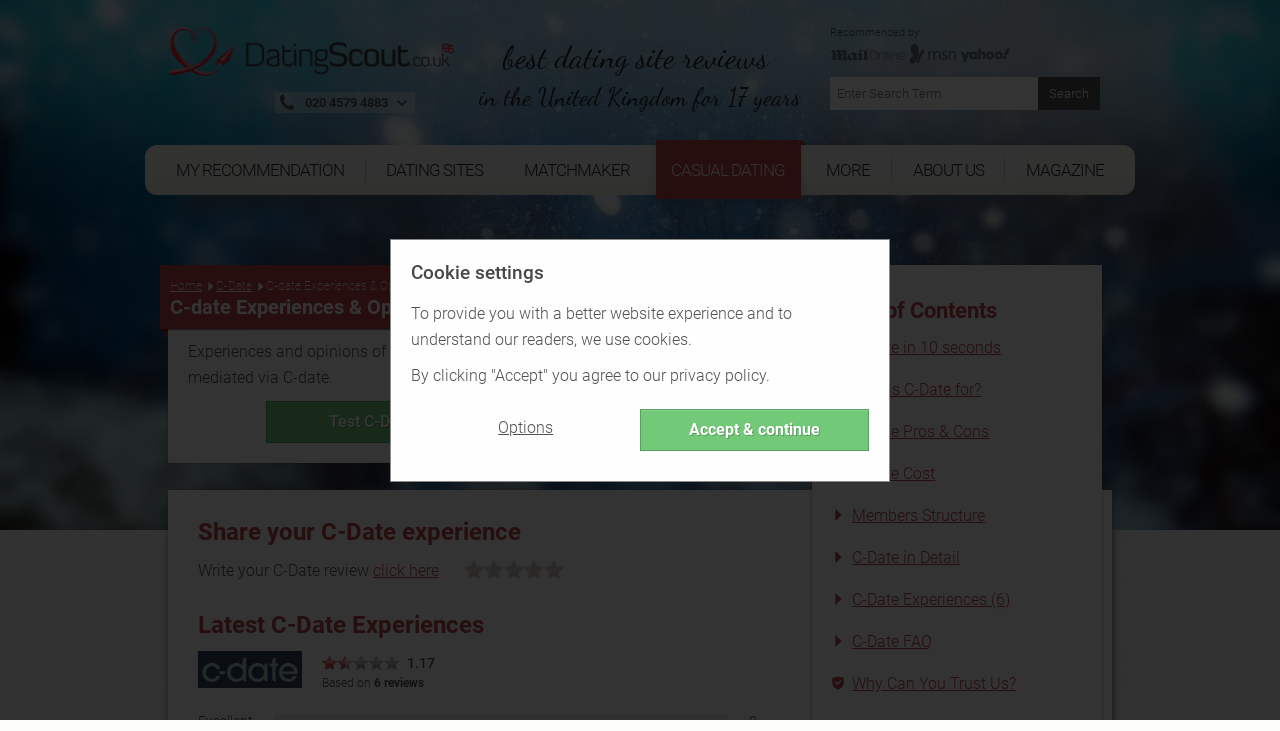

--- FILE ---
content_type: text/html; charset=UTF-8
request_url: https://www.datingscout.co.uk/c-date/experiences
body_size: 17421
content:
<!-- cached c-date-experiences-31a4a74baa031167f4618368e48a33ee  --><!DOCTYPE html><!--[if lt IE 7 ]><html data-original-request="https://www.datingscout.co.uk/c-date/experiences" class="ie ie6 lt-ie9 lt-ie8 lt-ie7" lang="en-gb"><![endif]--><!--[if IE 7 ]><html data-original-request="https://www.datingscout.co.uk/c-date/experiences" class="ie ie7 lt-ie9 lt-ie8 lt-ie7" lang="en-gb"><![endif]--><!--[if IE 8 ]><html data-original-request="https://www.datingscout.co.uk/c-date/experiences" class="ie ie8 lt-ie9 lt-ie8" lang="en-gb"><![endif]--><!--[if IE 9 ]><html data-original-request="https://www.datingscout.co.uk/c-date/experiences" class="ie ie9 lt-ie9" lang="en-gb"><![endif]--><!--[if gt IE 9 ]><html data-original-request="https://www.datingscout.co.uk/c-date/experiences" class="ie" lang="en-gb"><![endif]--><!--[if !(IE)]><!--><html data-original-request="https://www.datingscout.co.uk/c-date/experiences" class="" lang="en-gb"><!--<![endif]--><head><meta name="robots" content="max-image-preview:large"><meta http-equiv="Content-Type" content="text/html;charset=UTF-8"><title>C-date Experiences & Opinions - DatingScout</title><link rel="dns-prefetch" href="//www.datingscout.co.uk"><link rel="dns-prefetch" href="//t.datingscout.co.uk"><link rel="dns-prefetch" href="https://zztrk.net"><link rel='dns-prefetch' href='//cdn.usefathom.com' /><meta name="title"          content="C-date Experiences & Opinions - DatingScout"/><meta name="description" content="✅ Experiences and opinions of other visitors that were mediated via C-date. ✅"/><meta name="viewport" content="width=device-width, initial-scale=1.0"/><meta http-equiv="X-UA-Compatible" content="IE=edge"><meta http-equiv="content-language" content="en-gb"><link rel="canonical" href="https://www.datingscout.co.uk/c-date/experiences"/><meta property="og:title"          content="C-date Experiences & Opinions - DatingScout"/><meta property="og:locale" content="en_GB"/><meta property="og:url" content="https://www.datingscout.co.uk/c-date/experiences"/><meta property="og:description" content="✅ Experiences and opinions of other visitors that were mediated via C-date. ✅"/><meta name="application-name" content="DatingScout"><link rel="preload" as="font" type="font/woff2" crossorigin          href="/static/fonts/roboto-v16-latin-100.woff2"><link rel="preload" as="font" type="font/woff2" crossorigin          href="/static/fonts/roboto-v16-latin-300.woff2"><link rel="preload" as="font" type="font/woff2" crossorigin          href="/static/fonts/roboto-v16-latin-500.woff2"><link rel="preload" as="font" type="font/woff2" crossorigin          href="/static/fonts/roboto-v16-latin-700.woff2"><link rel="preload" as="font" type="font/woff2" crossorigin          href="/static/fonts/dancing-script-v8-latin-regular.woff2"><link rel="preload" as="font" type="font/woff" crossorigin          href="/static/fonts/zzicons.woff"><link rel="icon" type="image/png" href="/favicon-196x196.png" sizes="196x196"><link rel="icon" type="image/png" href="/favicon-160x160.png" sizes="160x160"><link rel="icon" type="image/png" href="/favicon-96x96.png" sizes="96x96"><link rel="icon" type="image/png" href="/favicon-16x16.png" sizes="16x16"><link rel="icon" type="image/png" href="/favicon-32x32.png" sizes="32x32"><link rel="icon" type="image/x-icon" href="/favicon.ico"><meta name="robots" content="index, follow"><style type="text/css" id="critical">@font-face{font-family:Roboto;font-style:normal;font-weight:100;src:url(/static/fonts/roboto-v16-latin-100.eot);src:local("Roboto"),local("Roboto Thin"),local("Roboto-Thin"),local("Arial, Helvetica, sans-serif"),url(/static/fonts/roboto-v16-latin-100.eot?#iefix) format("embedded-opentype"),url(/static/fonts/roboto-v16-latin-100.woff2) format("woff2"),url(/static/fonts/roboto-v16-latin-100.woff) format("woff"),url(/static/fonts/roboto-v16-latin-100.ttf) format("truetype"),url(/static/fonts/roboto-v16-latin-100.svg#Roboto) format("svg");font-display:swap}@font-face{font-family:Roboto;font-style:normal;font-weight:300;src:url(/static/fonts/roboto-v16-latin-300.eot);src:local("Roboto"),local("Roboto Light"),local("Roboto-Light"),local("Arial, Helvetica, sans-serif"),url(/static/fonts/roboto-v16-latin-300.eot?#iefix) format("embedded-opentype"),url(/static/fonts/roboto-v16-latin-300.woff2) format("woff2"),url(/static/fonts/roboto-v16-latin-300.woff) format("woff"),url(/static/fonts/roboto-v16-latin-300.ttf) format("truetype"),url(/static/fonts/roboto-v16-latin-300.svg#Roboto) format("svg");font-display:swap}@font-face{font-family:Roboto;font-style:normal;font-weight:500;src:url(/static/fonts/roboto-v16-latin-500.eot);src:local("Roboto"),local("Roboto Medium"),local("Roboto-Medium"),local("Arial, Helvetica, sans-serif"),url(/static/fonts/roboto-v16-latin-500.eot?#iefix) format("embedded-opentype"),url(/static/fonts/roboto-v16-latin-500.woff2) format("woff2"),url(/static/fonts/roboto-v16-latin-500.woff) format("woff"),url(/static/fonts/roboto-v16-latin-500.ttf) format("truetype"),url(/static/fonts/roboto-v16-latin-500.svg#Roboto) format("svg");font-display:swap}@font-face{font-family:Roboto;font-style:normal;font-weight:700;src:url(/static/fonts/roboto-v16-latin-700.eot);src:local("Roboto"),local("Roboto Bold"),local("Roboto-Bold"),local("Arial, Helvetica, sans-serif"),url(/static/fonts/roboto-v16-latin-700.eot?#iefix) format("embedded-opentype"),url(/static/fonts/roboto-v16-latin-700.woff2) format("woff2"),url(/static/fonts/roboto-v16-latin-700.woff) format("woff"),url(/static/fonts/roboto-v16-latin-700.ttf) format("truetype"),url(/static/fonts/roboto-v16-latin-700.svg#Roboto) format("svg");font-display:swap}@font-face{font-family:"Dancing Script";font-style:normal;font-weight:400;src:url(/static/fonts/dancing-script-v8-latin-regular.eot);src:local("Roboto"),local("Dancing Script Regular"),local("DancingScript-Regular"),local("Arial, Helvetica, sans-serif"),url(/static/fonts/dancing-script-v8-latin-regular.eot?#iefix) format("embedded-opentype"),url(/static/fonts/dancing-script-v8-latin-regular.woff2) format("woff2"),url(/static/fonts/dancing-script-v8-latin-regular.woff) format("woff"),url(/static/fonts/dancing-script-v8-latin-regular.ttf) format("truetype"),url(/static/fonts/dancing-script-v8-latin-regular.svg#DancingScript) format("svg");font-display:swap}.site-header>.wrap:after{content:" ";display:block;clear:both}.site-header{position:relative;right:0;left:0;top:0;height:auto;padding-top:230px;transition:right .2s linear,left .2s linear;-webkit-backface-visibility:hidden;backface-visibility:hidden;background-size:cover}.site-header.main-category{padding-top:270px}@media only screen and (min-width:375px){.site-header.main-category{padding-top:290px}}@media only screen and (min-width:500px){.site-header.main-category{padding-top:300px}}@media only screen and (min-width:768px){.site-header.main-category{padding-top:150px}}@media only screen and (min-width:960px){.site-header.main-category{padding-top:0}}@media only screen and (min-width:375px){.site-header{padding-top:260px}}@media only screen and (min-width:500px){.site-header{padding-top:280px}}@media only screen and (min-width:768px){.site-header{position:relative;height:auto;-webkit-transform:none;-ms-transform:none;transform:none;z-index:inherit!important;padding-top:100px}}@media only screen and (min-width:960px){.site-header{padding-top:0}}.site-header.emotion{padding-top:75px;max-width:1700px;margin:auto}@media only screen and (min-width:960px){.site-header.emotion{padding-top:0}}@media only screen and (min-width:768px) and (max-width:959px){.site-header.emotion.bg-position-right,.site-header.emotion.bg-position-right .alt-bg{background-position-x:0}}@media only screen and (min-width:0) and (max-width:767px){.site-header.studies{padding-top:100px;padding-bottom:240px}.site-header.studies.no-studies-header{padding-bottom:20px}.site-header.studies .studies-intro-desktop{background:0 0;box-shadow:none;padding-top:100px}.site-header.studies .intro .block.half-width{background:0 0;max-width:none;margin-bottom:0}.site-header.studies .intro .block.half-width .main-heading{background:0 0;box-shadow:none;text-align:center;margin:auto}.site-header.studies .intro .block.half-width .main-heading .breadcrumbs,.site-header.studies .intro .block.half-width .main-heading .heading-flag,.site-header.studies .intro .block.half-width .main-heading:before{display:none}.site-header.studies .intro .block.half-width .main-heading h1{font-size:24px;font-weight:700;line-height:30px}.site-header.studies .intro .block.half-width .content{background:0 0;box-shadow:none;padding-top:0}.site-header.studies .intro .block.half-width .content p{text-align:center;color:#fff;text-shadow:1px 1px 2px #6d6d6d;font-size:20px;line-height:1.42857;margin-bottom:0}.site-header.site-header-article{padding-top:340px}}@media only screen and (min-width:768px) and (max-width:959px){.site-header.site-header-short-review{padding-top:80px}}.site-header.home{padding-top:80px;padding-bottom:40px;z-index:inherit}@media only screen and (min-width:500px){.site-header.home{padding-top:100px}}.site-header.home.barometer{padding-bottom:20px}.site-header.home.barometer .home-intro .home-heading h1{font-size:25px;padding-left:100px}@media only screen and (min-width:768px){.site-header.home{padding-top:0}.site-header.home.barometer .home-intro{min-height:0;padding-bottom:25px}.site-header.home.barometer .home-intro .home-heading h1{font-size:30px;padding-left:80px}}.site-header.home.barometer .home-intro .barometer-heading h1{padding-left:20px;text-align:left}@media only screen and (min-width:768px){.site-header.home.barometer .home-intro .barometer-heading h1{padding-left:0}}@media only screen and (min-width:960px){.site-header.home.barometer .home-intro .barometer-heading h1{padding-left:120px}}.site-header>.wrap{position:fixed;top:0;left:0;width:100%;z-index:10000;max-width:960px;transition:top .2s ease-in-out}.site-header>.wrap.nav-up{top:-70px}@media only screen and (min-width:375px) and (max-width:959px){.site-header>.wrap.scrolled,.site-header>.wrap.scrolled .logo .logo-holder{height:52px}}@media only screen and (min-width:375px) and (max-width:959px) and (min-width:768px) and (max-width:959px){.site-header>.wrap.scrolled .logo .logo-holder{height:61px}}@media only screen and (min-width:375px) and (max-width:959px){.site-header>.wrap.scrolled .logo img{width:auto;height:48px;padding-top:4px}}@media only screen and (min-width:375px) and (max-width:959px) and (min-width:768px) and (max-width:959px){.site-header>.wrap.scrolled .logo img{width:auto;height:58px;padding-top:4px}}@media only screen and (min-width:768px){.site-header.home.barometer .home-intro .barometer-heading-speech h1{padding-left:150px}.site-header>.wrap{height:95px}}@media only screen and (min-width:768px) and (min-width:768px) and (max-width:959px){.site-header>.wrap.scrolled{height:61px}.site-header>.wrap.scrolled .slogan{padding-top:10px}.site-header>.wrap.scrolled .slogan .slogan-first-line{font-size:25px;line-height:25px}.site-header>.wrap.scrolled .slogan .slogan-second-line{padding-left:18px;font-size:17px;line-height:17px}}@media only screen and (min-width:1240px){.site-header>.wrap{width:1140px;margin:0 auto}}.site-header .logo{width:100%;transition:all .1s linear}@media only screen and (min-width:960px){.site-header>.wrap{position:relative;margin:0 auto;height:auto;z-index:1010}.site-header>.wrap.scrolled{height:auto}.site-header>.wrap.scrolled .slogan .slogan-first-line{font-size:32px}.site-header>.wrap.scrolled .slogan .slogan-second-line{display:inline}.site-header .logo{float:none;margin:0;padding:20px 0 30px}.site-header .logo .media-holder img,.site-header .logo .media-holder source{padding-top:0;margin-top:-5px;padding-bottom:1px}}.site-header .logo img{transition:all .1s linear;-webkit-transform:translateZ(0);transform:translateZ(0);-webkit-font-smoothing:subpixel-antialiased;width:auto;height:48px;padding-top:4px;max-width:100%}@media only screen and (min-width:375px){.site-header .logo img{width:auto;height:65px}}@media only screen and (min-width:500px){.site-header .logo img{width:auto;height:90px}}@media only screen and (min-width:768px){.site-header .logo img{width:auto;height:76px}.site-header .logo .slogan{padding-top:15px}}@media only screen and (min-width:960px){.site-header .logo img{width:auto;height:auto;display:inline-block;vertical-align:baseline}}.site-header .logo .logo-helper{display:none}@media only screen and (min-width:960px){.site-header .logo .logo-helper{display:inline-block;height:100%;vertical-align:bottom}}.site-header .logo .logo-holder{height:52px;text-align:left;transition:all .1s linear}@media only screen and (min-width:0) and (max-width:959px){.site-header .logo .logo-holder .logo-vertical{width:100%}.site-header .logo .logo-holder .logo-vertical amp-img,.site-header .logo .logo-holder .logo-vertical img,.site-header .logo .logo-holder .logo-vertical picture{display:block;margin:auto}}@media only screen and (min-width:375px){.site-header .logo .logo-holder{height:75px}}@media only screen and (min-width:500px){.site-header .logo .logo-holder{height:90px}}@media only screen and (min-width:0) and (max-width:767px){.site-header .logo .logo-holder{padding-left:52px}}@media only screen and (min-width:768px) and (max-width:959px){.site-header .logo .logo-holder{height:100px;padding-left:62px}}.site-header .logo .slogan{font-family:"Dancing Script",cursive;font-size:25px;text-align:left;color:#242424;white-space:nowrap}@media only screen and (min-width:960px){.site-header .logo .logo-holder{text-align:left;padding-right:0}.site-header .logo .logo-holder .logo-vertical{display:block;height:90px;white-space:nowrap}.site-header .logo .logo-holder.logo-with-helpline-box{margin-top:-15px}.site-header .logo .slogan{text-align:center}}.site-header .logo .slogan .slogan-first-line{transition:all .1s linear;font-size:32px}.site-header .logo .slogan .slogan-second-line{transition:all .1s linear;padding-left:9px}.site-header .alt-bg{position:fixed;left:0;width:100%;top:0;overflow:hidden;height:52px;z-index:9000;display:none;transition:top .2s ease-in-out}.site-header .alt-bg.nav-up{top:-70px}.site-header .alt-bg.scrolled{box-shadow:1px 1px 5px #525252;height:52px}@media only screen and (min-width:375px){.site-header .alt-bg{height:75px}}@media only screen and (min-width:500px){.site-header .alt-bg{height:90px}}@media only screen and (min-width:768px){.site-header .alt-bg{height:95px;background:0 0}}@media only screen and (min-width:768px) and (max-width:959px){.site-header .alt-bg.scrolled{height:61px}}.site-header .alt-bg img{width:100%;height:auto;max-width:none}@media only screen and (min-width:960px){.site-header .alt-bg{display:none!important}.site-header .header-col-left{width:320px}.site-header .header-col-center{width:340px;padding-right:0;padding-left:0}.site-header .header-col-right{width:310px;padding:0}}.media-holder{max-width:300px;float:right;padding:0 15px;position:relative;width:100%;margin-top:5px;display:none}.media-holder-mobile img,.media-holder-tablet img{max-width:170px;padding-bottom:1px;opacity:.7}.media-holder img{opacity:.45;width:180px!important;margin-top:0!important;padding-bottom:1px}.media-holder .sponsors-title{font-size:11px;display:block;width:100%}@media only screen and (min-width:960px){.media-holder{display:block}}.sponsors-title{font-size:12px;display:inline-block}.media-holder-mobile{width:100%;float:none;margin:auto;display:block}.media-holder-mobile .sponsors-title{display:block}@media only screen and (min-width:768px){.media-holder-mobile{display:none}}.media-holder-tablet{display:none;margin:-3px 5px 5px;text-align:center;width:100%;line-height:24px}@media only screen and (min-width:768px) and (max-width:959px){.media-holder-tablet{display:inline-block}}.media-holder-absolute{position:absolute;left:auto;right:15px;padding:2px 11px 4px;background:rgba(255,255,255,.4);top:-176px}@media only screen and (min-width:500px){.media-holder-absolute{right:10%}}@media only screen and (min-width:600px){.media-holder-absolute{right:18%}}.media-holder-absolute img{width:138px;opacity:.7;padding-bottom:1px}.main-nav .menu-list-btn:hover,.main-nav .menu-list-item.active .menu-list-btn,.main-nav .menu-list-item.active .menu-list-link,.main-nav .menu-list-link:hover{opacity:1}.media-holder-absolute .sponsors-title{display:block;font-size:11px}@media only screen and (min-width:768px){.media-holder-absolute{display:none}}.media-holder-absolute.media-holder-absolute-article{top:-270px}@media only screen and (min-width:0) and (max-width:599px){.media-holder-absolute.media-holder-absolute-short-review{right:30px}}@media only screen and (min-width:0) and (max-width:767px){.mvp-header-logo img,.mvp-header-sponsor img{width:100%!important;height:100%!important}}.main-nav{position:fixed;top:0;left:0;width:268px;-webkit-transform:translate(-268px,0);-ms-transform:translate(-268px,0);transform:translate(-268px,0);-webkit-font-smoothing:subpixel-antialiased;-webkit-backface-visibility:hidden;height:100vh;background:#bd464a;transition:-webkit-transform .2s linear;transition:transform .2s linear;font-size:14px;z-index:100}@media only screen and (min-width:960px){.main-nav{transition:none!important;position:relative;height:auto;-webkit-transform:translate(0,0)!important;-ms-transform:translate(0,0)!important;transform:translate(0,0)!important;-webkit-font-smoothing:subpixel-antialiased;background:0 0;display:block;width:990px;margin-left:-15px;font-weight:400;font-size:15px;overflow:visible}}.resize-active .main-nav{transition:none!important}.nav-active .main-nav{-webkit-transform:translate(0,0);-ms-transform:translate(0,0);transform:translate(0,0);-webkit-font-smoothing:subpixel-antialiased;box-shadow:-2px 0 12px #525252}.main-nav .menu-list{padding-left:0;overflow:auto;height:100%;padding-bottom:105px}@media only screen and (min-width:960px){.main-nav .menu-list{background:#fcfbf7;background:linear-gradient(to bottom,#fcfbf7 0,#fcfbf7 59%,#edede5 100%);-webkit-flex-wrap:wrap;display:-ms-flexbox;display:flex;-ms-flex-wrap:wrap;flex-wrap:wrap;padding-bottom:0;padding-right:11px;padding-left:11px;border-radius:12px;position:relative;overflow:visible;height:50px;margin-bottom:50px}.main-nav .menu-list:after,.main-nav .menu-list:before{z-index:-1;position:absolute;content:"";bottom:12px;left:30px;width:50%;top:50%;max-width:300px;background:#525252;box-shadow:0 15px 20px #525252;-webkit-transform:rotate(-4deg);-ms-transform:rotate(-4deg);transform:rotate(-4deg)}.main-nav .menu-list:after{-webkit-transform:rotate(4deg);-ms-transform:rotate(4deg);transform:rotate(4deg);right:30px;left:auto}}.main-nav .menu-list-item{border-bottom:1px solid #d0686c;border-left:3px solid #8b3f42;position:relative;list-style-type:none}@media only screen and (min-width:0) and (max-width:959px){.main-nav .menu-list-item.active .menu-list-btn,.main-nav .menu-list-item.active .menu-list-link{background:#8b3f42}}@media only screen and (min-width:375px) and (max-width:959px){.main-nav .menu-list-item.desktop-only{display:none}}.main-nav .menu-list-item .menu-list-sub-title{color:#e2a7a9;font-size:16px;padding-top:15px;padding-bottom:5px}@media only screen and (min-width:960px){.main-nav .menu-list-item{color:#fff;float:left;border-bottom:0;border-left:0;text-align:center;padding-top:12px;-ms-flex:1 1 auto;flex:1 1 auto;position:relative;font-family:Roboto,sans-serif;font-size:16px}.main-nav .menu-list-item.mobile-only{display:none}.main-nav .menu-list-item.has-secondary-list{position:relative}.main-nav .menu-list-item.has-secondary-list.menu-position-outer-right .menu-list-toggle{right:-30px}.main-nav .menu-list-item.has-secondary-list.menu-position-outer-right .menu-list-toggle.big-sub{right:-220px}.main-nav .menu-list-item.has-secondary-list.menu-position-inner-right .menu-list-toggle{right:-60px}.main-nav .menu-list-item.has-secondary-list.menu-position-inner-left .menu-list-toggle{right:inherit;left:-60px}.main-nav .menu-list-item.has-secondary-list.menu-position-outer-left .menu-list-toggle{right:inherit;left:-30px}.main-nav .menu-list-item.has-secondary-list .menu-list-toggle{position:absolute;padding-top:10px;top:50px;right:-30px}.main-nav .menu-list-item.has-secondary-list .menu-list-toggle.big-sub{right:-220px}.main-nav .menu-list-item.has-secondary-list .menu-list-toggle .menu-list--secondary{background:url(/static/images/original/bg_navigation_sub.png) #fcfbf7;padding:40px 40px 20px 110px;border-radius:12px;box-shadow:1px 1px 10px #6d6d6d,inset 0 0 10px rgba(109,109,109,.2)}.main-nav .menu-list-item.has-secondary-list .menu-list-toggle .menu-list--secondary:after{background-image:url(/static/images/sprites.png);background-position:0 0;width:107px;height:68px;content:"";position:absolute;left:0;top:10px}}@media only screen and (min-width:960px) and (-webkit-min-device-pixel-ratio:2),only screen and (min-width:960px) and (min-resolution:192dpi){.main-nav .menu-list-item.has-secondary-list .menu-list-toggle .menu-list--secondary:after{background-image:url(/static/images/sprites@2x.png);background-size:264px 223px}}@media only screen and (min-width:960px) and (min-width:960px){.main-nav .menu-list-item.has-secondary-list .menu-list-toggle .menu-list--secondary .menu-list-sub-title{color:#525252;font-size:20px;text-align:left;padding-bottom:5px;padding-top:0;margin-bottom:5px;margin-left:4px;padding-right:40px;display:block;white-space:nowrap;font-weight:500;font-family:Roboto,Arial,Helvetica,sans-serif}.main-nav .menu-list-item.has-secondary-list .menu-list-toggle .menu-list--secondary .menu-list-sub-title:not(:first-child){margin-top:35px}}@media only screen and (min-width:960px){.main-nav .menu-list-item.has-secondary-list .menu-list-toggle .menu-list--secondary .menu-list--secondary-item{border:0}.main-nav .menu-list-item.has-secondary-list .menu-list-toggle .menu-list--secondary .menu-list--secondary-item .menu-list--secondary-link:hover{background:0 0}.main-nav .menu-list-item.has-secondary-list .menu-list-toggle .menu-list--secondary .menu-list--secondary-item .menu-list--secondary-link:hover .menu-list--secondary-title{color:#fcfbf7;background:#bd464a}.main-nav .menu-list-item.has-secondary-list .menu-list-toggle .menu-list--secondary .menu-list--secondary-item .menu-list--secondary-link:hover .menu-list--secondary-icon{color:#fcfbf7}.main-nav .menu-list-item.has-secondary-list .menu-list-toggle .menu-list--secondary .menu-list--secondary-item.active .menu-list--secondary-link{background:0 0}.main-nav .menu-list-item.has-secondary-list .menu-list-toggle .menu-list--secondary .menu-list--secondary-item.active .menu-list--secondary-link .menu-list--secondary-title{color:#fcfbf7;background:#bd464a}.main-nav .menu-list-item.has-secondary-list .menu-list-toggle .menu-list--secondary .menu-list--secondary-item.active .menu-list--secondary-link .menu-list--secondary-icon{color:#fcfbf7}.main-nav .menu-list-item.has-secondary-list .menu-list-toggle .menu-list--secondary .menu-list--secondary-item .menu-list--secondary-icon,.main-nav .menu-list-item.has-secondary-list .menu-list-toggle .menu-list--secondary .menu-list--secondary-item .menu-list--secondary-title{color:#bd464a;text-align:left;font-size:18px}.main-nav .menu-list-item.has-secondary-list .menu-list-toggle .menu-list--secondary .menu-list--secondary-item .menu-list--secondary-title{white-space:nowrap;line-height:27px;padding-top:2px}.main-nav .menu-list-item.has-secondary-list .menu-list-toggle .menu-list--secondary .menu-list--secondary-item .menu-list--secondary-desc{display:none}.main-nav .menu-list-item.has-secondary-list:hover .menu-list-toggle{display:block}.main-nav .menu-list-item.has-secondary-list:hover.has-secondary-list:before{position:absolute;content:"";width:0;height:0;bottom:-11px;left:50%;margin-left:-10px;z-index:1;border-style:solid;border-width:0 10px 7px;border-color:transparent transparent #edede5;-moz-transform:scale(.9999)}.main-nav .menu-list-item.active .menu-list-title,.main-nav .menu-list-item:hover .menu-list-title{background-color:#bd464a;color:#fcfbf7;position:relative;margin-top:4px;height:54px;box-shadow:0 3px 8px rgba(0,0,0,.2)}.main-nav .menu-list-item.active .menu-list-title:before,.main-nav .menu-list-item:hover .menu-list-title:before{position:absolute;content:"";height:5px;top:-5px;left:0;right:0;background-color:#bd464a}.main-nav .menu-list-item.active .menu-list-title:after,.main-nav .menu-list-item:hover .menu-list-title:after{position:absolute;content:"";top:-5px;right:-5px;width:0;height:0;border-style:solid;border-width:5px 0 0 5px;border-color:transparent transparent transparent #8b3f42;color:#8b3f42;-webkit-transform:rotate(360deg)}}.main-nav .menu-list-item.is-active{border-left-color:#d0686c}.main-nav .menu-list-item.is-active:before{content:"";position:absolute;left:-3px;top:-1px;width:2px;height:1px;background-color:#d0686c}.main-nav .menu-list-item.is-active .menu-list-toggle{display:block}.main-nav .menu-list-toggle{display:none}@media only screen and (min-width:0) and (max-width:959px){.main-nav .menu-list-item.has-secondary-list.active .menu-list-toggle{display:block}}.main-nav .menu-list-icon{position:absolute;left:16px;top:50%;font-size:17px;height:24px;margin-top:-22px}.main-nav .menu-list-icon.small-icon{font-size:17px;left:16px}@media only screen and (min-width:960px){.main-nav .menu-list-icon{display:none}}.main-nav .menu-list-btn,.main-nav .menu-list-link{text-decoration:none;color:#fff;height:50px;line-height:50px;display:block;transition:none}@media only screen and (min-width:960px){.main-nav .menu-list-btn.menu-border-right,.main-nav .menu-list-btn.ungrouped-link,.main-nav .menu-list-link.menu-border-right,.main-nav .menu-list-link.ungrouped-link{border-right:1px solid rgba(155,155,155,.5)}.main-nav .menu-list-btn,.main-nav .menu-list-link{-webkit-align-items:center;-webkit-box-align:center;-webkit-box-pack:center;-webkit-justify-content:center;-ms-flex-align:center;align-items:center;-ms-flex-pack:center;justify-content:center;display:-ms-flexbox;display:flex;height:25px;line-height:25px}.main-nav .menu-list-btn.menu-list-link-inner,.main-nav .menu-list-link.menu-list-link-inner{width:100%}.main-nav .menu-list-btn.menu-list-link-last,.main-nav .menu-list-link.menu-list-link-last{border-right:0}.main-nav .menu-list-btn .menu-list-icon.small-icon,.main-nav .menu-list-link .menu-list-icon.small-icon{margin-top:-22px}.main-nav .menu-list-btn.has-description,.main-nav .menu-list-link.has-description{padding:0}}@media only screen and (min-width:0) and (max-width:767px){.main-nav .menu-list-btn:hover,.main-nav .menu-list-link:hover{background:#8b3f42}}@media only screen and (min-width:768px) and (max-width:959px){.main-nav .menu-list-btn:hover,.main-nav .menu-list-link:hover{background:#8b3f42}}.main-nav .menu-list-btn.has-description,.main-nav .menu-list-link.has-description{line-height:1;padding:0}.main-nav .menu-list-btn.has-description .menu-list-icon,.main-nav .menu-list-link.has-description .menu-list-icon{margin-top:-12px}.main-nav .menu-list-btn.has-description .menu-list-icon.small-icon,.main-nav .menu-list-link.has-description .menu-list-icon.small-icon{margin-top:-9px}@media only screen and (min-width:0) and (max-width:959px){.main-nav .menu-list-btn.has-description .menu-list-link,.main-nav .menu-list-link.has-description .menu-list-link{padding-top:12px}}.main-nav .menu-list-btn.has-description .menu-list-title,.main-nav .menu-list-link.has-description .menu-list-title{line-height:1}.main-nav .menu-list-btn{width:100%;text-align:left;position:relative;cursor:pointer;border:0;background-color:#bd464a;line-height:50px}.main-nav .menu-list-btn.has-description{padding-top:0}.main-nav .menu-list-desc,.main-nav .menu-list-title{padding-left:50px}.main-nav .menu-list-title{line-height:50px}@media only screen and (min-width:960px){.main-nav .menu-list-btn.has-description .menu-list-title,.main-nav .menu-list-link.has-description .menu-list-title{line-height:50px}.main-nav .menu-list-btn{text-align:center;background-color:transparent}.main-nav .menu-list-title{color:#242424;padding:0;cursor:pointer;text-transform:uppercase;font-size:17px;letter-spacing:-1px;width:93%}}.main-nav .menu-list-desc{font-size:11px;line-height:16px;opacity:.8;display:block;color:#fff}.main-nav .menu-list--secondary{padding-left:45px}.main-nav .menu-list--secondary-icon{position:absolute;top:50%;font-size:20px;margin-top:-18px;left:10px}@media only screen and (min-width:960px){.main-nav .menu-list-desc{display:none}.main-nav .menu-list--secondary-icon{left:4px;margin-top:-15px}}.main-nav .menu-list--secondary-item{border-top:1px solid #d0686c;border-left:0;position:relative;list-style-type:none}.main-nav .menu-list--secondary-item:first-of-type{border-top:1px solid #d0686c}.main-nav .menu-list--secondary-link{text-decoration:none;color:#fff;padding:5px 0!important;height:40px;line-height:40px;display:block;cursor:pointer;transition:none}.main-nav .menu-list--secondary-link:hover{opacity:1;background:#8b3f42}@media only screen and (min-width:0) and (max-width:767px){.main-nav .menu-list--secondary-link:hover{background:#8b3f42}}.main-nav .menu-list--secondary-link.has-description{line-height:1;padding:10px 0}.main-nav .menu-list--secondary-link.has-description .menu-list--secondary-icon{margin-top:-10px}.main-nav .menu-list--secondary-link.has-description .menu-list--secondary-title{line-height:1.2}@media only screen and (min-width:960px){.main-nav .menu-list--secondary-link{height:35px}.main-nav .menu-list--secondary-link.has-description .menu-list--secondary-icon{margin-top:-7px}.main-nav .menu-list--secondary-link.has-description .menu-list--secondary-title{line-height:inherit}}.main-nav .menu-list--secondary-title{padding-left:40px;padding-right:5px;font-size:12px;line-height:30px}@media only screen and (min-width:960px){.main-nav .menu-list--secondary-title{padding-left:28px}}.main-nav .menu-list--secondary-desc{font-size:10px;opacity:.8;padding-left:40px}@media only screen and (min-width:960px){.lt-ie9 .menu-list{padding-left:30px!important;padding-right:30px!important;-ms-overflow-style:none}.lt-ie9 .menu-list-item{float:none!important;display:inline-block;padding:0 3px!important;min-width:12%!important;white-space:nowrap}.lt-ie9 .menu-list-item.has-secondary-list:before{bottom:-36px!important}}@media only screen and (min-width:960px) and (min-width:1240px){.lt-ie9 .menu-list-item{padding:0 10px!important}}@media only screen and (min-width:960px){.lt-ie9 .menu-list-item .menu-list-btn,.lt-ie9 .menu-list-item .menu-list-link{border-right:0!important}.lt-ie9 .menu-list-item .menu-list-title{width:100%!important;padding-left:10px!important;padding-right:10px!important}}.menu-search{padding:15px;position:relative;width:100%;font-size:13px;line-height:19px}@media only screen and (min-width:0) and (max-width:959px){.main-nav .menu-list--secondary-item.active{background:#8b3f42}.menu-search{padding:9px;font-size:15px;line-height:22px}}@media only screen and (min-width:960px){.menu-search{display:none}.menu-search.top-search{display:block;margin-top:20px;max-width:300px;float:right}.menu-search.top-search.has-sponsors{margin-top:0;padding:0 15px}.menu-search.top-search.has-sponsors .menu-search-submit{top:0}}.menu-search.not-found-search{display:block;padding-bottom:50px;padding-left:0}.menu-search.not-found-search .menu-search-text{border:1px solid #9b9b9b;box-shadow:none}.menu-search.not-found-search .menu-search-submit{border:1px solid #525252}.menu-search-text{width:100%;padding:7px 69px 7px 7px;border:0;box-shadow:0 0 15px rgba(0,0,0,.03);outline:0}@media all and (-ms-high-contrast:none),(-ms-high-contrast:active){.menu-search-text{padding-top:8px;padding-bottom:9px}}.menu-search-submit{position:absolute;top:15px;right:15px;background:#525252;width:62px;border:0;padding:7px;color:#fff}.menu-search-submit:hover{background:rgb(79.45,79.45,79.45)}.menu-search-submit:active{padding:8px 6px 6px 8px;box-shadow:inset 1px 1px 4px rgba(0,0,0,.3)}.nav-opener{position:absolute;top:0;left:268px;width:52px;height:52px;background:#bd464a;font-size:10px;text-transform:uppercase;text-align:center;overflow:hidden;cursor:pointer;transition:top .2s ease-in-out}.nav-opener.nav-up{top:-70px}@media only screen and (min-width:768px){.nav-opener{font-size:11px;width:61px;height:61px}}.nav-opener .line,.nav-opener:after,.nav-opener:before{background:#fff;position:absolute;left:13px;right:13px;height:5px;margin-top:-2px;transition:all .2s linear;overflow:hidden;text-indent:-9999px}@media only screen and (min-width:768px){.nav-opener .line,.nav-opener:after,.nav-opener:before{position:absolute;top:23px;left:16px;right:16px;height:5px}}.nav-opener:after,.nav-opener:before{content:"";top:12px}@media only screen and (min-width:768px){.nav-opener:after,.nav-opener:before{top:14px}}.nav-active .nav-opener:after,.nav-active .nav-opener:before{-webkit-transform:rotate(45deg);-ms-transform:rotate(45deg);transform:rotate(45deg);top:50%;left:13px;right:13px}.nav-opener:after{top:30px}@media only screen and (min-width:768px){.nav-active .nav-opener:after,.nav-active .nav-opener:before{right:15px;left:15px}.nav-opener:after{top:32px}}.nav-active .nav-opener:after{-webkit-transform:rotate(-45deg);-ms-transform:rotate(-45deg);transform:rotate(-45deg)}.nav-opener .line{top:21px}.nav-active .nav-opener .line{opacity:0}.nav-opener .text{color:#fff;line-height:15px;word-break:normal;-ms-hyphens:none;hyphens:none;position:absolute;bottom:2px;left:50%;-webkit-transform:translateX(-50%);-ms-transform:translateX(-50%);transform:translateX(-50%);transition:all .2s linear}@media only screen and (min-width:768px){.nav-opener .line{top:23px}.nav-opener .text{position:absolute;bottom:6px;left:50%}}.nav-active .nav-opener .text{bottom:-20px}@media only screen and (min-width:960px){.nav-opener{display:none}.sub-menu-groups-wrapper{display:-ms-inline-flexbox;display:inline-flex}.sub-menu-group-wrapper:nth-child(n+2){margin-left:18px}}.menu-list-link-linked{position:relative;cursor:pointer}@media only screen and (min-width:0) and (max-width:959px){.menu-list-sub-nav-opener{font-size:16px;display:none}.menu-list-link.menu-list-link-in-submenu{display:none;margin-left:45px;height:40px;line-height:40px}.menu-list-link.menu-list-link-in-submenu .menu-list-icon{position:absolute;top:50%;font-size:20px;margin-top:-18px;left:10px}.menu-list-link.menu-list-link-in-submenu .menu-list-link{font-size:12px;padding:5px 0!important;height:40px;line-height:40px}.menu-list-link.menu-list-link-in-submenu .menu-list-link .menu-list-title{line-height:30px;padding-left:40px}.menu-list-link.menu-list-link-in-submenu.has-description .menu-list-title{line-height:1.2}.menu-list-link.menu-list-link-in-submenu.has-description .menu-list-desc{font-size:10px;opacity:.8;padding-left:40px}}#addsearch-mobile-wrapper #header #addsearch-mobile-field{border-top:none!important;border-left:none!important;border-right:none!important;height:52px!important}#addsearch-mobile-wrapper #header>div{background:#bd464a!important;border-bottom:none!important;border-top:none!important;height:52px!important;width:52px!important}#addsearch-mobile-wrapper #header>div:after,#addsearch-mobile-wrapper #header>div:before{background:#fff;position:absolute;height:5px;margin-top:-3px;transition:all .2s linear;overflow:hidden;text-indent:-9999px;content:"";-webkit-transform:rotate(45deg);-ms-transform:rotate(45deg);transform:rotate(45deg);top:50%;left:13px;right:13px}.menu-search-add-search-button,.menu-search-add-search-button:active{background:#8b3f42;cursor:pointer!important;text-align:center;font-size:16px;margin:auto;display:block;border:2px solid #8a3034;width:100%;color:#fff;outline:0}#addsearch-mobile-wrapper #header>div:after{top:26px;-webkit-transform:rotate(-45deg);-ms-transform:rotate(-45deg);transform:rotate(-45deg)}.menu-search-add-search-button{padding:4px}@media only screen and (min-width:768px) and (max-width:959px){.menu-search-add-search-button{padding:8px}}.menu-search-add-search-button:active{padding:4px}@media only screen and (min-width:768px) and (max-width:959px){.menu-search-add-search-button:active{padding:8px}}.menu-search-add-search-button::-webkit-input-placeholder{color:#fff}.menu-search-add-search-button::-moz-placeholder{color:#fff}.menu-search-add-search-button:-ms-input-placeholder{color:#fff}.menu-search-add-search-button:-moz-placeholder{color:#fff}.menu-search-add-search-button:focus{outline:0}.menu-search-add-search-button:focus::-webkit-input-placeholder{color:transparent}.menu-search-add-search-button:focus::-moz-placeholder{color:transparent}.menu-search-add-search-button:focus:-ms-input-placeholder{color:transparent}.menu-search-add-search-button:focus:-moz-placeholder{color:transparent}@media only screen and (min-width:0) and (max-width:959px){#addsearch-results{top:52px!important}}</style><link type="text/css" rel="stylesheet" href="/static/css/style.min.css"><link type="text/css" rel="stylesheet"                  href="/static/css/review-analysis-v2.css"><script type="text/javascript">        var ZZSettings = {            lightboxCaption: 'Image %1 of %2',            sentryJsDns: 'https://0301659c65bd4647be2b0ed23bc4493e@app.getsentry.com/87590',            relatedProviderAlias: 'c-date',            relatedProviderImportance: '10',            relatedTerm: 'short',            clickoutAvailable: 'CAMPAIGN',            template: 'two_col_simple_page_v2',            country: 'uk',            domain: 'www.datingscout.co.uk'        };    </script><style>        /* mobile */        @media only screen and (max-width: 767px) and (min-width: 0) {            .site-header {                background-image: url('/static//images/seasons/winter-small.jpg');            }            .site-header .alt-bg {                background-image: url('/static//images/seasons/winter-small.jpg');            }        }        /* tablet */        @media only screen and (max-width: 959px) and (min-width: 768px) {            .site-header {                background-image: url('/static//images/seasons/winter-medium.jpg');            ;            }            .site-header .alt-bg {                background-image: url('/static//images/seasons/winter-medium.jpg');            ;            }        }        /* desktop */        @media only screen and (min-width: 960px) {            .site-header {                background-image: url('/static//images/seasons/winter.jpg');            ;            }            .site-header .alt-bg {                background-image: url('/static//images/seasons/winter.jpg');            ;            }        }        /* retina mobile */        @media only screen and (max-width: 767px) and (min-width: 0) and (-webkit-min-device-pixel-ratio: 2), only screen and (max-width: 767px) and (min-width: 0) and (-moz-min-device-pixel-ratio: 2), only screen and (max-width: 767px) and (min-width: 0) and (-o-min-device-pixel-ratio: 2/1), only screen and (max-width: 767px) and (min-width: 0) and (min-device-pixel-ratio: 2), only screen and (max-width: 767px) and (min-width: 0) and (min-resolution: 192dpi), only screen and (max-width: 767px) and (min-width: 0) and (min-resolution: 2dppx) {            .site-header {                background-image: url('/static//images/seasons/winter-small@2x.jpg');            }            .site-header .alt-bg {                background-image: url('/static//images/seasons/winter-small@2x.jpg');            }        }        /* retina tablet */        @media only screen and (max-width: 959px) and (min-width: 768px) and (-webkit-min-device-pixel-ratio: 2), only screen and (max-width: 959px) and (min-width: 768px) and (-moz-min-device-pixel-ratio: 2), only screen and (max-width: 959px) and (min-width: 768px) and (-o-min-device-pixel-ratio: 2/1), only screen and (max-width: 959px) and (min-width: 768px) and (min-device-pixel-ratio: 2), only screen and (max-width: 959px) and (min-width: 768px) and (min-resolution: 192dpi), only screen and (max-width: 959px) and (min-width: 768px) and (min-resolution: 2dppx) {            .site-header {                background-image: url('/static//images/seasons/winter-medium@2x.jpg');            ;            }            .site-header .alt-bg {                background-image: url('/static//images/seasons/winter-medium@2x.jpg');            ;            }        }        /* retina desktop */        @media only screen and (min-width: 960px) and (-webkit-min-device-pixel-ratio: 2), only screen and (min-width: 960px) and (-moz-min-device-pixel-ratio: 2), only screen and (min-width: 960px) and (-o-min-device-pixel-ratio: 2/1), only screen and (min-width: 960px) and (min-device-pixel-ratio: 2), only screen and (min-width: 960px) and (min-resolution: 192dpi), only screen and (min-width: 960px) and (min-resolution: 2dppx) {            .site-header {                background-image: url('/static//images/seasons/winter@2x.jpg');            ;            }            .site-header .alt-bg {                background-image: url('/static//images/seasons/winter@2x.jpg');            ;            }        }    </style></head><body class="inner-page"><div class="site-wrapper" id="top"><div class="page-holder"><header class="site-header"><div id="cookies-modal" class="modal modal-hide"><div class="modal-content table-container"><div class="modal-title">Cookie settings</div><p> To provide you with a better website experience and to understand our readers, we use cookies. </p><p>By clicking "Accept" you agree to our privacy policy.</p><div class="bottom-buttons"><a href="#" onclick="openCookiesSettingsModal(); return false;" class="settings-btn">Options</a><a href="#" onclick="cookiesSettingsSave(); return false;" class="btn btn-normal">Accept & continue</a></div></div></div><div id="cookies-settings-modal" class="modal modal-hide"><div class="modal-content table-container"><div class="modal-title">Cookie settings</div><p>Here you can specify which cookies you allow us to use. This can be changed at any time, simply by deleting all cookies.</p><div class="cookies-settings-checkboxes"><div class="cookies-settings-checkbox" id="cookies-settings-checkbox-marketing-block"><div class="cookies-settings-checkbox-header"><div class="cookies-settings-checkbox-block"><input class="cookies-settings-checkbox-switcher" type="checkbox"                                                                        id="cookies-settings-checkbox-marketing" checked=""                                                                        onclick="cookiesSettingCheckboxToggle('marketing', this);"></div><div class="cookies-settings-checkbox-title">Marketing cookies</div></div><div class="cookies-settings-checkbox-text-block"><div class="cookies-settings-checkbox-text">There is advertising only on some pages but we need your consent for this.</div></div></div><div class="cookies-settings-checkbox" id="cookies-settings-checkbox-tracking-block"><div class="cookies-settings-checkbox-header"><div class="cookies-settings-checkbox-block"><input class="cookies-settings-checkbox-switcher" type="checkbox"                               id="cookies-settings-checkbox-tracking" checked=""                               onclick="cookiesSettingCheckboxToggle('tracking', this);"></div><div class="cookies-settings-checkbox-title">Statistics cookies</div></div><div class="cookies-settings-checkbox-text-block"><div class="cookies-settings-checkbox-text">This gives us a better understanding of what interests our readers. This involves sending anonymized data to the USA.</div></div></div><div class="cookies-settings-checkbox" id="cookies-settings-checkbox-basic"><div class="cookies-settings-checkbox-header"><div class="cookies-settings-checkbox-title">Basic cookies</div></div><div class="cookies-settings-checkbox-text-block"><div class="cookies-settings-checkbox-text">Necessary for the basic functioning of this website. You can find a list in our privacy policy.</div></div></div></div><div class="bottom-buttons"><a href="#" onclick="cookiesSettingsSave(); return false;" class="btn btn-normal">Save & close</a></div></div></div><div class="alt-bg"></div><div class="wrap"><div class="logo container"><div class="row"><div class="logo-holder col-xs-12 col-sm-7 col-md-4 header-col-left logo-with-helpline-box"><a href="/" class="no-style logo-vertical"><span class="logo-helper"></span><picture><source type="image/webp" media="(min-width: 0px)" srcset="https://www.datingscout.co.uk/b6/image/upload/w_320,c_limit/ds/upload/general/GB1/datingscout-co-uk.webp, https://www.datingscout.co.uk/b6/image/upload/w_640,c_limit/ds/upload/general/GB1/datingscout-co-uk.webp 2x" alt="Datingscout.co.uk Logo"><source media="(min-width: 0px)" srcset="https://www.datingscout.co.uk/b6/image/upload/w_320,c_limit/ds/upload/general/GB1/datingscout-co-uk.png, https://www.datingscout.co.uk/b6/image/upload/w_640,c_limit/ds/upload/general/GB1/datingscout-co-uk.png 2x" alt="Datingscout.co.uk Logo"><img                        src="https://www.datingscout.co.uk/b6/image/upload/w_320,c_limit/ds/upload/general/GB1/datingscout-co-uk.png"                        alt="Datingscout.co.uk Logo" ></picture></a><div class="row visible-lg visible-md pl-5"><div class="helpline-wrap"><div class="helpline-container helpline__js"><div class="helpline-contacts"><div class="icon icon-phone-1"></div><div class="helpline-phone">020 4579 4883</div><div class="icon icon-arrow-left"></div></div><div class="helpline-popup__container"><div class="helpline-headline">Call us!</div><div class="helpline-description"><p>For over 17 years, we have been helping singles find the right dating site for them. </p><p>Call us, and we'll help you with:</p><ul><li>Finding the most suitable dating service.</li><li>Issues related to using a dating service.</li></ul><p>You can reach us Monday - Friday from 10am to 3pm.</p><p>Alternatively, you are welcome to get in touch via email at <strong>contact@datingscout.co.uk</strong>.</p></div></div></div></div></div></div><div class="slogan hidden-xs col-sm-5 col-md-4 header-col-center"><div class="slogan-first-line">best dating site reviews</div><div class="slogan-second-line">in the United Kingdom for 17 years</div></div><div class="visible-md visible-lg col-md-4 header-col-right"><span class="media-holder"><span class="sponsors-title">Recommended by:</span><picture><source type="image/webp" media="(min-width: 0px)" srcset="https://www.datingscout.co.uk/b6/image/upload/w_180,c_limit/ds/upload/general/GB1/publication-logos-new.webp, https://www.datingscout.co.uk/b6/image/upload/w_360,c_limit/ds/upload/general/GB1/publication-logos-new.webp 2x" alt="Publication Logos UK"><source media="(min-width: 0px)" srcset="https://www.datingscout.co.uk/b6/image/upload/w_180,c_limit/ds/upload/general/GB1/publication-logos-new.png, https://www.datingscout.co.uk/b6/image/upload/w_360,c_limit/ds/upload/general/GB1/publication-logos-new.png 2x" alt="Publication Logos UK"><img                        src="https://www.datingscout.co.uk/b6/image/upload/w_180,c_limit/ds/upload/general/GB1/publication-logos-new.png"                        alt="Publication Logos UK"  loading="lazy" ></picture></span><span class="menu-search top-search has-sponsors"><input class="input-teext addsearch menu-search-text" type="text" name="keywords696f10660542d6.42006616" placeholder="Enter Search Term"><input type="submit" class="input-submit menu-search-submit" value="Search"></span></div></div></div><nav class="main-nav" role="navigation"><span class="nav-opener" data-add-search="true"><span class="line">line</span><span class="text">Menu</span></span><label class="menu-search"><input class="input-teext addsearch menu-search-add-search-button" type="text" value="Search" placeholder="Search"></label><ul class="menu-list"><li class="menu-list-item mobile-only "><a href="/" class="menu-list-link"><i class="icon-home menu-list-icon"></i><div class="menu-list-title">Home</div></a></li><li class="menu-list-item  "><a href="/recommendation" class="menu-list-link menu-border-right"><i class="icon-caret-right menu-list-icon"></i><div class="menu-list-link menu-list-link-inner"><div class="menu-list-title">My Recommendation</div></div></a></li><li class="menu-list-item has-secondary-list menu-position-outer-left        "><div class="menu-list-link visible-xs visible-sm menu-list-link-linked menu-list-sub-nav-opener nav-drop"><i class="icon-caret-down small-icon menu-list-icon"></i><div class="menu-list-link menu-list-link-inner"><div class="menu-list-title">Dating Sites</div></div></div><div class="menu-list-link menu-list-link-linked menu-list-link-in-submenu"><i class="icon-flirting small-icon menu-list-icon"></i><a href="/dating-sites" class="menu-list-link menu-list-link-inner"><div class="menu-list-title">Dating Sites</div></a></div><div class="menu-list-toggle nav-drop-container "><div class="menu-list--secondary"><div class="sub-menu-groups-wrapper"><div class="sub-menu-group-wrapper"><ul><div class="menu-list-sub-title     hidden-xs hidden-sm        "><div>The Best Dating Sites in the UK</div></div><li class="menu-list--secondary-item  "><a href="/match/review" class="menu-list--secondary-link"><i class="icon-caret-right menu-list--secondary-icon"></i><div class="menu-list--secondary-title">Match.com</div></a></li><li class="menu-list--secondary-item  "><a href="/eharmony/review" class="menu-list--secondary-link"><i class="icon-caret-right menu-list--secondary-icon"></i><div class="menu-list--secondary-title">eHarmony</div></a></li><li class="menu-list--secondary-item  "><a href="/ourtime/review" class="menu-list--secondary-link"><i class="icon-caret-right menu-list--secondary-icon"></i><div class="menu-list--secondary-title">Ourtime</div></a></li></ul></div></div></div></div></li><li class="menu-list-item has-secondary-list menu-position-inner-left        "><div class="menu-list-link visible-xs visible-sm menu-list-link-linked menu-list-sub-nav-opener nav-drop"><i class="icon-caret-down small-icon menu-list-icon"></i><div class="menu-list-link menu-list-link-inner"><div class="menu-list-title">Matchmaker</div></div></div><div class="menu-list-link menu-list-link-linked menu-list-link-in-submenu"><i class="icon-matchmaking small-icon menu-list-icon"></i><a href="/matchmaker" class="menu-list-link menu-list-link-inner"><div class="menu-list-title">Matchmaker</div></a></div><div class="menu-list-toggle nav-drop-container "><div class="menu-list--secondary"><div class="sub-menu-groups-wrapper"><div class="sub-menu-group-wrapper"><ul><div class="menu-list-sub-title     hidden-xs hidden-sm        "><div>Matching your love based<br>on personality tests</div></div><li class="menu-list--secondary-item  "><a href="/elite-singles/review" class="menu-list--secondary-link"><i class="icon-caret-right menu-list--secondary-icon"></i><div class="menu-list--secondary-title">Elite Singles</div></a></li><li class="menu-list--secondary-item  "><a href="/match/review" class="menu-list--secondary-link"><i class="icon-caret-right menu-list--secondary-icon"></i><div class="menu-list--secondary-title">Match.com</div></a></li><li class="menu-list--secondary-item  "><a href="/eharmony/review" class="menu-list--secondary-link"><i class="icon-caret-right menu-list--secondary-icon"></i><div class="menu-list--secondary-title">eHarmony</div></a></li></ul></div></div></div></div></li><li class="menu-list-item has-secondary-list menu-position-center        active"><div class="menu-list-link visible-xs visible-sm menu-list-link-linked menu-list-sub-nav-opener nav-drop"><i class="icon-caret-down small-icon menu-list-icon"></i><div class="menu-list-link menu-list-link-inner"><div class="menu-list-title">Casual Dating</div></div></div><div class="menu-list-link menu-list-link-linked menu-list-link-in-submenu"><i class="icon-casual-dating small-icon menu-list-icon"></i><a href="/casual-dating" class="menu-list-link menu-list-link-inner"><div class="menu-list-title">Casual Dating</div></a></div><div class="menu-list-toggle nav-drop-container "><div class="menu-list--secondary"><div class="sub-menu-groups-wrapper"><div class="sub-menu-group-wrapper"><ul><div class="menu-list-sub-title     hidden-xs hidden-sm        "><div>Hot nights and sexy flirts</div></div><li class="menu-list--secondary-item  "><a href="/adultfriendfinder/review" class="menu-list--secondary-link"><i class="icon-caret-right menu-list--secondary-icon"></i><div class="menu-list--secondary-title">AdultFriendFinder</div></a></li><li class="menu-list--secondary-item  "><a href="/ashley-madison/review" class="menu-list--secondary-link"><i class="icon-caret-right menu-list--secondary-icon"></i><div class="menu-list--secondary-title">Ashley Madison</div></a></li><li class="menu-list--secondary-item  "><a href="/c-date/review" class="menu-list--secondary-link"><i class="icon-caret-right menu-list--secondary-icon"></i><div class="menu-list--secondary-title">C-date</div></a></li></ul></div></div></div></div></li><li class="menu-list-item has-secondary-list menu-position-inner-right        "><div class="menu-list-link menu-list-link-linked nav-drop menu-border-right"><i class="icon-caret-right small-icon menu-list-icon"></i><div class="menu-list-link menu-list-link-inner"><div class="menu-list-title">More</div></div></div><div class="menu-list-toggle nav-drop-container big-sub"><div class="menu-list--secondary"><div class="sub-menu-groups-wrapper"><div class="sub-menu-group-wrapper"><ul><div class="menu-list-sub-title     hidden-xs hidden-sm        "><div>More Reviews</div></div><li class="menu-list--secondary-item  "><a href="/radar" class="menu-list--secondary-link"><i class="icon-radar menu-list--secondary-icon"></i><div class="menu-list--secondary-title">Under the radar</div></a></li><li class="menu-list--secondary-item  "><a href="/dating-apps" class="menu-list--secondary-link"><i class="icon-mobile-dating menu-list--secondary-icon"></i><div class="menu-list--secondary-title">Dating Apps</div></a></li><li class="menu-list--secondary-item  "><a href="/chat" class="menu-list--secondary-link"><i class="icon-chat menu-list--secondary-icon"></i><div class="menu-list--secondary-title">Chat</div></a></li><li class="menu-list--secondary-item  "><a href="/personals" class="menu-list--secondary-link"><i class="icon-matchmaking menu-list--secondary-icon"></i><div class="menu-list--secondary-title">Personals</div></a></li><li class="menu-list--secondary-item  "><a href="/vr-dating" class="menu-list--secondary-link"><i class="icon-flirting menu-list--secondary-icon"></i><div class="menu-list--secondary-title">VR Dating</div></a></li><li class="menu-list--secondary-item  "><a href="/free-dating-apps" class="menu-list--secondary-link"><i class="icon-download menu-list--secondary-icon"></i><div class="menu-list--secondary-title">Free Dating Apps</div></a></li></ul></div><div class="sub-menu-group-wrapper"><ul><div class="menu-list-sub-title     hidden-xs hidden-sm         adwords-hidden-group"><div>Adult Fun</div></div><li class="menu-list--secondary-item  "><a href="/affair-dating" class="menu-list--secondary-link"><i class="icon-affair menu-list--secondary-icon"></i><div class="menu-list--secondary-title">Affair Dating</div></a></li><li class="menu-list--secondary-item  "><a href="/erotic" class="menu-list--secondary-link"><i class="icon-adult-dating menu-list--secondary-icon"></i><div class="menu-list--secondary-title">Erotic</div></a></li><li class="menu-list--secondary-item  "><a href="/erotic/adult-webcam" class="menu-list--secondary-link"><i class="icon-webcam menu-list--secondary-icon"></i><div class="menu-list--secondary-title">Webcam</div></a></li><li class="menu-list--secondary-item  "><a href="/cougar-dating" class="menu-list--secondary-link"><i class="icon-cougar menu-list--secondary-icon"></i><div class="menu-list--secondary-title">Cougar Dating</div></a></li><li class="menu-list--secondary-item  "><a href="/sugardaddy" class="menu-list--secondary-link"><i class="icon-sugardaddy menu-list--secondary-icon"></i><div class="menu-list--secondary-title">Sugar Daddy Dating</div></a></li><li class="menu-list--secondary-item  "><a href="/hookup-sites" class="menu-list--secondary-link"><i class="icon-casual-dating menu-list--secondary-icon"></i><div class="menu-list--secondary-title">Hookup Sites</div></a></li><li class="menu-list--secondary-item  "><a href="/erotic/swingers" class="menu-list--secondary-link"><i class="icon-swinger menu-list--secondary-icon"></i><div class="menu-list--secondary-title">Swingers</div></a></li><li class="menu-list--secondary-item  "><a href="/adult-dating" class="menu-list--secondary-link"><i class="icon-flirting menu-list--secondary-icon"></i><div class="menu-list--secondary-title">Adult Dating</div></a></li><li class="menu-list--secondary-item  "><a href="/discreet-dating" class="menu-list--secondary-link"><i class="icon-blind-date menu-list--secondary-icon"></i><div class="menu-list--secondary-title">Discreet Dating</div></a></li><li class="menu-list--secondary-item  "><a href="/cheating-apps" class="menu-list--secondary-link"><i class="icon-users menu-list--secondary-icon"></i><div class="menu-list--secondary-title">Cheating Apps</div></a></li></ul></div><div class="sub-menu-group-wrapper"><ul><div class="menu-list-sub-title     hidden-xs hidden-sm        "><div>Special Categories</div></div><li class="menu-list--secondary-item  "><a href="/lgbt" class="menu-list--secondary-link"><i class="icon-gay menu-list--secondary-icon"></i><div class="menu-list--secondary-title">LGBT Dating</div></a></li><li class="menu-list--secondary-item  "><a href="/50plus" class="menu-list--secondary-link"><i class="icon-50plus menu-list--secondary-icon"></i><div class="menu-list--secondary-title">50+ Dating</div></a></li><li class="menu-list--secondary-item  "><a href="/niche-dating" class="menu-list--secondary-link"><i class="icon-target-group menu-list--secondary-icon"></i><div class="menu-list--secondary-title">Niche Dating</div></a></li><li class="menu-list--secondary-item  "><a href="/christian-dating" class="menu-list--secondary-link"><i class="icon-religious menu-list--secondary-icon"></i><div class="menu-list--secondary-title">Christian Dating</div></a></li><li class="menu-list--secondary-item  "><a href="/muslim-dating" class="menu-list--secondary-link"><i class="icon-caret-right menu-list--secondary-icon"></i><div class="menu-list--secondary-title">Muslim Dating</div></a></li><li class="menu-list--secondary-item  "><a href="/jewish-dating" class="menu-list--secondary-link"><i class="icon-caret-right menu-list--secondary-icon"></i><div class="menu-list--secondary-title">Jewish Dating</div></a></li><li class="menu-list--secondary-item  "><a href="/asian-dating" class="menu-list--secondary-link"><i class="icon-caret-right menu-list--secondary-icon"></i><div class="menu-list--secondary-title">Asian Dating</div></a></li><li class="menu-list--secondary-item  "><a href="/black-dating" class="menu-list--secondary-link"><i class="icon-caret-right menu-list--secondary-icon"></i><div class="menu-list--secondary-title">Black Dating</div></a></li><li class="menu-list--secondary-item  "><a href="/latin-dating" class="menu-list--secondary-link"><i class="icon-caret-right menu-list--secondary-icon"></i><div class="menu-list--secondary-title">Latin Dating</div></a></li><li class="menu-list--secondary-item  "><a href="/indian-dating" class="menu-list--secondary-link"><i class="icon-caret-right menu-list--secondary-icon"></i><div class="menu-list--secondary-title">Indian Dating</div></a></li><li class="menu-list--secondary-item  "><a href="/interracial-dating" class="menu-list--secondary-link"><i class="icon-caret-right menu-list--secondary-icon"></i><div class="menu-list--secondary-title">Interracial Dating</div></a></li><li class="menu-list--secondary-item  "><a href="/bbw-dating" class="menu-list--secondary-link"><i class="icon-caret-right menu-list--secondary-icon"></i><div class="menu-list--secondary-title">BBW Dating</div></a></li><li class="menu-list--secondary-item  "><a href="/transgender-dating" class="menu-list--secondary-link"><i class="icon-transgender menu-list--secondary-icon"></i><div class="menu-list--secondary-title">Transgender Dating</div></a></li><li class="menu-list--secondary-item  "><a href="/senior-dating" class="menu-list--secondary-link"><i class="icon-caret-right menu-list--secondary-icon"></i><div class="menu-list--secondary-title">Senior Dating</div></a></li></ul></div></div></div></div></li><li class="menu-list-item has-secondary-list menu-position-inner-right        "><div class="menu-list-link menu-list-link-linked nav-drop menu-border-right"><i class="icon-caret-right small-icon menu-list-icon"></i><div class="menu-list-link menu-list-link-inner"><div class="menu-list-title">About Us</div></div></div><div class="menu-list-toggle nav-drop-container "><div class="menu-list--secondary"><div class="sub-menu-groups-wrapper"><div class="sub-menu-group-wrapper"><ul><div class="menu-list-sub-title     hidden-xs hidden-sm        "><div>Get to know us</div></div><li class="menu-list--secondary-item  "><a href="/about-us" class="menu-list--secondary-link"><i class="icon-logo menu-list--secondary-icon"></i><div class="menu-list--secondary-title">About Us</div></a></li><li class="menu-list--secondary-item  "><a href="/editorial-team" class="menu-list--secondary-link"><i class="icon-users menu-list--secondary-icon"></i><div class="menu-list--secondary-title">Editorial Team</div></a></li><li class="menu-list--secondary-item  "><a href="/media" class="menu-list--secondary-link"><i class="icon-info menu-list--secondary-icon"></i><div class="menu-list--secondary-title">Media</div></a></li><li class="menu-list--secondary-item  "><a href="/studies" class="menu-list--secondary-link"><i class="icon-study menu-list--secondary-icon"></i><div class="menu-list--secondary-title">Online Dating Studies</div></a></li></ul></div><div class="sub-menu-group-wrapper"><ul><div class="menu-list-sub-title     hidden-xs hidden-sm        "><div>Contact / Legal</div></div><li class="menu-list--secondary-item  "><a href="/contact-us" class="menu-list--secondary-link"><i class="icon-caret-right menu-list--secondary-icon"></i><div class="menu-list--secondary-title">Contact Us</div></a></li><li class="menu-list--secondary-item  "><a href="/privacy-policy-and-terms-conditions" class="menu-list--secondary-link"><i class="icon-caret-right menu-list--secondary-icon"></i><div class="menu-list--secondary-title">Legal Information, <br> Privacy Policy, <br> Terms & Conditions</div></a></li></ul></div></div></div></div></li><li class="menu-list-item has-secondary-list menu-position-outer-right        "><div class="menu-list-link visible-xs visible-sm menu-list-link-linked menu-list-sub-nav-opener nav-drop"><i class="icon-caret-down small-icon menu-list-icon"></i><div class="menu-list-link menu-list-link-inner"><div class="menu-list-title"> Magazine</div></div></div><div class="menu-list-link menu-list-link-linked menu-list-link-in-submenu"><i class="icon-caret-right small-icon menu-list-icon"></i><a href="/tips" class="menu-list-link menu-list-link-inner"><div class="menu-list-title"> Magazine</div></a></div><div class="menu-list-toggle nav-drop-container "><div class="menu-list--secondary"><div class="sub-menu-groups-wrapper"><div class="sub-menu-group-wrapper"><ul><li class="menu-list--secondary-item  "><a href="/dating-tips/women" class="menu-list--secondary-link"><i class="icon-caret-right menu-list--secondary-icon"></i><div class="menu-list--secondary-title">Dating Tips for Women</div></a></li><li class="menu-list--secondary-item  "><a href="/dating-tips/men" class="menu-list--secondary-link"><i class="icon-caret-right menu-list--secondary-icon"></i><div class="menu-list--secondary-title">Dating Tips for Men</div></a></li><li class="menu-list--secondary-item  "><a href="/tips" class="menu-list--secondary-link"><i class="icon-caret-right menu-list--secondary-icon"></i><div class="menu-list--secondary-title">More</div></a></li></ul></div></div></div></div></li></ul></nav></div><div class="intro"><div class="container intro-container"><div class="satellites satellites-provider-subpage"><picture><source type="image/webp" media="(min-width: 0px)" srcset="https://www.datingscout.co.uk/b6/image/upload/w_363,c_limit/ds/assets_code/fingers.webp, https://www.datingscout.co.uk/b6/image/upload/w_726,c_limit/ds/assets_code/fingers.webp 2x" alt="Fingers" width="363" height="375"><source media="(min-width: 0px)" srcset="https://www.datingscout.co.uk/b6/image/upload/w_363,c_limit/ds/assets_code/fingers.png, https://www.datingscout.co.uk/b6/image/upload/w_726,c_limit/ds/assets_code/fingers.png 2x" alt="Fingers" width="363" height="375"><img                        src="https://www.datingscout.co.uk/b6/image/upload/w_363,c_limit/ds/assets_code/fingers.png"                        alt="Fingers"  width="363"  height="375"  loading="lazy" ></picture></div><div class="media-holder-absolute"><div class="sponsors-title">Recommended by:</div><picture><source type="image/webp" media="(min-width: 0px)" srcset="https://www.datingscout.co.uk/b6/image/upload/w_138,c_limit/ds/upload/general/GB1/publication-logos-new.webp, https://www.datingscout.co.uk/b6/image/upload/w_276,c_limit/ds/upload/general/GB1/publication-logos-new.webp 2x" alt="Publication Logos UK" width="138"><source media="(min-width: 0px)" srcset="https://www.datingscout.co.uk/b6/image/upload/w_138,c_limit/ds/upload/general/GB1/publication-logos-new.png, https://www.datingscout.co.uk/b6/image/upload/w_276,c_limit/ds/upload/general/GB1/publication-logos-new.png 2x" alt="Publication Logos UK" width="138"><img                        src="https://www.datingscout.co.uk/b6/image/upload/w_138,c_limit/ds/upload/general/GB1/publication-logos-new.png"                        alt="Publication Logos UK"  width="138" ></picture></div><div class="block half-width float-left col-xs-12"><div class="main-heading"><span class="heading-flag"></span><div class="breadcrumbs breadcrumbs-top-box"><div class="breadcrumbs-inner-wrapper"><div class="breadcrumb-wrapper"><a class="breadcrumb-link" href="/">Home</a></div><span class="icon-caret-right breadcrumb-icon"></span><div class="breadcrumb-wrapper"><a class="breadcrumb-link" href="/c-date/review">C-Date</a></div><span class="icon-caret-right breadcrumb-icon"></span><div class="breadcrumb-wrapper last-breadcrumb"><span class="breadcrumb-link">C-date Experiences &amp; Opinions</span><div class="dots-wrapper">...</div></div><span class="dots-cover"></span></div></div><h1>C-date Experiences & Opinions</h1></div><div class="content"><p>Experiences and opinions of other visitors that were mediated via C-date.</p><a href="/link/c-date/" target="_blank" rel="nofollow" class="btn btn-normal">Test C-Date for free</a></div></div><div class="col-xs-12 col-md-4 col-md-push-2                                         hidden-xs hidden-sm                                        "><div class="fixed-menu-holder simple-page" data-top="220" data-snap="10"><div class="fixed-menu-ghost"></div><div class="fixed-menu"><div class="item provider"><div class="sidebar-sub-title">Table of Contents</div><ul class="stars-list content-table-list"><li class="icon-caret-right"><div class="link-hold content-table-item"><a href="/c-date/review#list-in-10-seconds">                            C-Date in 10 seconds                            </a></div></li><li class="icon-caret-right"><div class="link-hold content-table-item"><a href="/c-date/review#who-is-for">                            Who is C-Date for?                            </a></div></li><li class="icon-caret-right"><div class="link-hold content-table-item"><a href="/c-date/review#pros-and-cons">                            C-Date Pros & Cons                            </a></div></li><li class="icon-caret-right"><div class="link-hold content-table-item"><a href="/c-date/review#costs">                            C-Date Cost                            </a></div></li><li class="icon-caret-right"><div class="link-hold content-table-item"><a href="/c-date/review#member-structure">                            Members Structure                            </a></div></li><li class="icon-caret-right"><div class="link-hold content-table-item"><a href="/c-date/review#in-detail">                                C-Date in Detail                                </a></div></li><li class="icon-caret-right"><div class="link-hold content-table-item"><a href="/c-date/experiences">                                    C-Date Experiences                                    (6)                                </a></div></li><li class="icon-caret-right"><div class="link-hold content-table-item"><a href="/c-date/review#faq">                                C-Date FAQ                                </a></div></li><li class="icon-security"><div class="link-hold content-table-item"><a href="/c-date/review#why-can-you-trust-us">                                Why Can You Trust Us?                                </a></div></li></ul><div class="unlisted-item"><a href="/link/c-date/" target="_blank" rel="nofollow"                   class="btn btn-normal">Test C-Date for free</a></div></div></div></div></div></div></div></header><main class="main-container" role="main"><div class="container-holder bottom-container-holder"><div class="container bottom-container"><div class="row"><div class="col-xs-12 col-md-8"><div class="row"><div class="col-xs-12"><div id="overview-table" class="overview-holder mobile"><h2>Table of Contents</h2><div class="provider-overview-list"><ul class="list zz-icon-list overview-list"><li class="icon-caret-right"><li><a href="/c-date/review#list-in-10-seconds">                    C-Date in 10 seconds                    </a></li><li class="icon-caret-right"><li><a href="/c-date/review#who-is-for">                    Who is C-Date for?                    </a></li><li class="icon-caret-right"><li><a href="/c-date/review#pros-and-cons">                    C-Date Pros & Cons                    </a></li><li class="icon-caret-right"><li><a href="/c-date/review#costs">                    C-Date Cost                    </a></li><li class="icon-caret-right"><li><a href="/c-date/review#member-structure">                    Members Structure                    </a></li><li class="icon-caret-right"><li><a href="/c-date/review#in-detail">                        C-Date in Detail                        </a></li><li class="icon-caret-right"><li><a href="/c-date/experiences">                            C-Date Experiences                            (6)                        </a></li><li class="icon-caret-right"><li><a href="/c-date/review#faq">                        C-Date FAQ                        </a></li><li class="icon-security"><li><a href="/c-date/review#why-can-you-trust-us">                        Why Can You Trust Us?                        </a></li></ul><div class="show-all"><div class="fade-out-line"></div><a class="show-all__btn show-all__js"           data-text-show='Show all'           data-text-hide='Hide'        ><span class="show-all__btn-text">Show all</span></a><div class="separator"></div></div></div></div></div><div class="col-xs-12 experience-page"><article class="experiences-form-link"><div><h2 class="review-heading">Share your C-Date experience</h2><div class="row no-margin-bottom"><div class="col-xs-12"><div class="rating-title">                  Write your  C-Date review                                    <a class="link-to-experience-form" rel="nofollow" target="_blank" href="/c-date/new-experience-report">click here</a></div><span class="rating"><input type="radio" value="5" class="rating-input provider_rating_input" id="provider_rating-5" name="provider_rating" required/><label for="provider_rating-5" class="rating-star"></label><input type="radio" value="4" class="rating-input provider_rating_input" id="provider_rating-4" name="provider_rating"/><label for="provider_rating-4" class="rating-star"></label><input type="radio" value="3" class="rating-input provider_rating_input" id="provider_rating-3" name="provider_rating"/><label for="provider_rating-3" class="rating-star"></label><input type="radio" value="2" class="rating-input provider_rating_input" id="provider_rating-2" name="provider_rating"/><label for="provider_rating-2" class="rating-star"></label><input type="radio" value="1" class="rating-input provider_rating_input" id="provider_rating-1" name="provider_rating"/><label for="provider_rating-1" class="rating-star"></label></span></div></div></div></article></div><div class="col-xs-12"><article class="margin-bottom"><h2 class="review-heading experiences-title">Latest C-Date Experiences</h2><div class="row average-snippet-wrapper"><div class="col-xs-12"><div class="average-rating-snippet"><div class="left test-left"><div class="logo-wrapper prettify-logo"><div class="logo-inner-wrapper"><picture><source type="image/webp" media="(min-width: 960px)" srcset="https://www.datingscout.co.uk/b6/image/upload/w_121,c_limit/ds/upload/reviews/ENG/c-date/c-date-logo-new.webp, https://www.datingscout.co.uk/b6/image/upload/w_242,c_limit/ds/upload/reviews/ENG/c-date/c-date-logo-new.webp 2x" alt="C-Date Logo" width="104" height="37.37434237151"><source media="(min-width: 960px)" srcset="https://www.datingscout.co.uk/b6/image/upload/w_121,c_limit/ds/upload/reviews/ENG/c-date/c-date-logo-new.png, https://www.datingscout.co.uk/b6/image/upload/w_242,c_limit/ds/upload/reviews/ENG/c-date/c-date-logo-new.png 2x" alt="C-Date Logo" width="104" height="37.37434237151"><source type="image/webp" media="(min-width: 768px)" srcset="https://www.datingscout.co.uk/b6/image/upload/w_121,c_limit/ds/upload/reviews/ENG/c-date/c-date-logo-new.webp, https://www.datingscout.co.uk/b6/image/upload/w_242,c_limit/ds/upload/reviews/ENG/c-date/c-date-logo-new.webp 2x" alt="C-Date Logo" width="104" height="37.37434237151"><source media="(min-width: 768px)" srcset="https://www.datingscout.co.uk/b6/image/upload/w_121,c_limit/ds/upload/reviews/ENG/c-date/c-date-logo-new.png, https://www.datingscout.co.uk/b6/image/upload/w_242,c_limit/ds/upload/reviews/ENG/c-date/c-date-logo-new.png 2x" alt="C-Date Logo" width="104" height="37.37434237151"><source type="image/webp" media="(min-width: 0px)" srcset="https://www.datingscout.co.uk/b6/image/upload/w_104,c_limit/ds/upload/reviews/ENG/c-date/c-date-logo-new.webp, https://www.datingscout.co.uk/b6/image/upload/w_208,c_limit/ds/upload/reviews/ENG/c-date/c-date-logo-new.webp 2x" alt="C-Date Logo" width="104" height="37.37434237151"><source media="(min-width: 0px)" srcset="https://www.datingscout.co.uk/b6/image/upload/w_104,c_limit/ds/upload/reviews/ENG/c-date/c-date-logo-new.png, https://www.datingscout.co.uk/b6/image/upload/w_208,c_limit/ds/upload/reviews/ENG/c-date/c-date-logo-new.png 2x" alt="C-Date Logo" width="104" height="37.37434237151"><img                        src="https://www.datingscout.co.uk/b6/image/upload/w_121,c_limit/ds/upload/reviews/ENG/c-date/c-date-logo-new.png"                        alt="C-Date Logo"  width="104"  height="37.37434237151"  loading="lazy" ></picture></div></div></div><div class="right test-right"><div class="average-stars"><ul class="stars  micro float-left " data-addsearch="exclude"><li class="selected "></li><li class=" half"></li><li class=""></li><li class=""></li><li class=""></li></ul><span class="average-rating-value">1.17</span></div><p class="reviews-count">Based on <strong>6 reviews</strong></p></div></div></div><div class="col-xs-12"><div class="average-rating-bars"><div class="rating-row"><div class="side"><div>Excellent</div></div><div class="middle"><div class="bar-container"><div class="bar-5 rating-bar" style="width: 0%;"></div></div></div><div class="side bar-right"><div>0</div></div></div><div class="rating-row"><div class="side"><div>Great</div></div><div class="middle"><div class="bar-container"><div class="bar-5 rating-bar" style="width: 0%;"></div></div></div><div class="side bar-right"><div>0</div></div></div><div class="rating-row"><div class="side"><div>Average</div></div><div class="middle"><div class="bar-container"><div class="bar-5 rating-bar" style="width: 0%;"></div></div></div><div class="side bar-right"><div>0</div></div></div><div class="rating-row"><div class="side"><div>Bad</div></div><div class="middle"><div class="bar-container"><div class="bar-5 rating-bar" style="width: 16%;"></div></div></div><div class="side bar-right"><div>1</div></div></div><div class="rating-row"><div class="side"><div>Very Bad</div></div><div class="middle"><div class="bar-container"><div class="bar-5 rating-bar" style="width: 83%;"></div></div></div><div class="side bar-right"><div>5</div></div></div></div></div></div><ul class="media-list experiences"><li><div class="left-block"><span class="anonymize-user-name title bold">                            Joe ***                        </span><span class="icon-male"></span><span class="time-span male">35 years</span></div><div class="right-block"><div class="review-title"><span class="title bold float-left"><span class="time-span">                                    21.03.2022                                </span></span><div class="review-rating float-left"><ul class="stars alternate micro " data-addsearch="exclude"><li class="selected "></li><li class=""></li><li class=""></li><li class=""></li><li class=""></li></ul></div></div><p class="user-content toggler" data-toggle-id="experience-22345"><span>Very littlePrice is much, much higher than shown on datingscout, initial teaser messages are fakes (test and compare you’ll see), app not available i</span><span class="toggle closed" data-toggle-id="experience-22345">... </span><span class="toggle" data-toggle-id="experience-22345">n UK. Ultimately, garbage. <a>&#171;</a></span><a class="toggle  closed" data-toggle-id="experience-22345">&#187;</a></p></div></li><li><div class="left-block"><span class="anonymize-user-name title bold">                            max****                        </span><span class="icon-male"></span><span class="time-span male">45 years</span></div><div class="right-block"><div class="review-title"><span class="title bold float-left"><span class="time-span">                                    01.08.2020                                </span></span><div class="review-rating float-left"><ul class="stars alternate micro " data-addsearch="exclude"><li class="selected "></li><li class=""></li><li class=""></li><li class=""></li><li class=""></li></ul></div></div><p class="user-content toggler" data-toggle-id="experience-11880"><span>My experiences is poor as it's all about the fake profile waste of money and time would never recommend this site to anybody and it's not clear  when </span><span class="toggle closed" data-toggle-id="experience-11880">... </span><span class="toggle" data-toggle-id="experience-11880">you upgrade I had to cancel my my subscription is they wanted to charge me over £100.00 I will be never use this site again  <a>&#171;</a></span><a class="toggle  closed" data-toggle-id="experience-11880">&#187;</a></p></div></li><li><div class="left-block"><span class="anonymize-user-name title bold">                            j******                        </span><span class="icon-male"></span><span class="time-span male">60 years</span></div><div class="right-block"><div class="review-title"><span class="title bold float-left"><span class="time-span">                                    16.11.2019                                </span></span><div class="review-rating float-left"><ul class="stars alternate micro " data-addsearch="exclude"><li class="selected "></li><li class=""></li><li class=""></li><li class=""></li><li class=""></li></ul></div></div><p class="user-content toggler" data-toggle-id="experience-14549"><span>Total scam, nearly all profiles are false and lead you off site for money scams or just disappear if not on hangouts. Also, the site set up does not a</span><span class="toggle closed" data-toggle-id="experience-14549">... </span><span class="toggle" data-toggle-id="experience-14549">llow cancellation and they just take a recurring payment from your C.C. so you need to block them before they take it a week before the previous months expires. Avoid it like the plague! <a>&#171;</a></span><a class="toggle  closed" data-toggle-id="experience-14549">&#187;</a></p></div></li><li><div class="left-block"><span class="anonymize-user-name title bold">                            Kev****                        </span><span class="icon-male"></span><span class="time-span male">58 years</span></div><div class="right-block"><div class="review-title"><span class="title bold float-left"><span class="time-span">                                    11.11.2019                                </span></span><div class="review-rating float-left"><ul class="stars alternate micro " data-addsearch="exclude"><li class="selected "></li><li class=""></li><li class=""></li><li class=""></li><li class=""></li></ul></div></div><p class="user-content toggler" data-toggle-id="experience-14589"><span>The vast majority of the women on this site seem to be wanting money or bizarrely, I-Tunes gift cards or Steam Cards.  The same pattern repeats over a</span><span class="toggle closed" data-toggle-id="experience-14589">... </span><span class="toggle" data-toggle-id="experience-14589">nd over again with  different women.  It seems to me to be a scam or even possibly organised crime.The same pattern is followed.  A brief conversation on the website, followed by moving offsite, - usually to Hangouts or Whatsapp or chatting by e-mail.  After a few days, the inevitable question comes - can you help me out, I need £x to help me pay for (my phone to continue chatting, to help me make video calls, to pay fees for my father's estate so I can get the money he left me, or various other excuses).When I say I have a firm principle that I do not send money or gift cards to someone I haven't met, the conversation ceases.  Sometimes they try to persuade you to send them money using emotional blackmail.In summary - this site is a complete waste of time and money. <a>&#171;</a></span><a class="toggle  closed" data-toggle-id="experience-14589">&#187;</a></p></div></li><li><div class="left-block"><span class="anonymize-user-name title bold">                            Kev****                        </span><span class="icon-male"></span><span class="time-span male">58 years</span></div><div class="right-block"><div class="review-title"><span class="title bold float-left"><span class="time-span">                                    15.10.2019                                </span></span><div class="review-rating float-left"><ul class="stars alternate micro " data-addsearch="exclude"><li class="selected "></li><li class="selected "></li><li class=""></li><li class=""></li><li class=""></li></ul></div></div><p class="user-content toggler" data-toggle-id="experience-14801"><span>I have had very mixed experiences on this website. Plenty of brief chats on the site, but when moving offsite to use other chat apps such as WhatsApp </span><span class="toggle closed" data-toggle-id="experience-14801">... </span><span class="toggle" data-toggle-id="experience-14801">or Kik or Hangouts, I have experienced worrying developments.I would say about 75% of the women have spun me a story about being abroad and needing money for various reasons, or have asked me to send them I-Tunes gift cards or Steam cards.  I've looked this up and it  seems it's a well known scam  although I don't know exactly how the scam works.I have refused to send, give or lend money to women who I haven't yet met and some of them become quite "pushy"  and try emotional blackmail to persuade you to send gift cards or money.There have been a few more "normal " women on the site and I have met a few, but the chemistry  / mutual attraction  has not quite been there.  Time will tell if I manage to find the right one! <a>&#171;</a></span><a class="toggle  closed" data-toggle-id="experience-14801">&#187;</a></p></div></li><li><div class="left-block"><span class="anonymize-user-name title bold">                            Arno***                        </span><span class="icon-male"></span><span class="time-span male">46 years</span></div><div class="right-block"><div class="review-title"><span class="title bold float-left"><span class="time-span">                                    23.09.2019                                </span></span><div class="review-rating float-left"><ul class="stars alternate micro " data-addsearch="exclude"><li class="selected "></li><li class=""></li><li class=""></li><li class=""></li><li class=""></li></ul></div></div><p class="user-content toggler" data-toggle-id="experience-14975"><span>It's a rubbish site. The matching algorithm is BAD. There is no search feature. Their approved profile photos is draconian.I found 1 person nearby tha</span><span class="toggle closed" data-toggle-id="experience-14975">... </span><span class="toggle" data-toggle-id="experience-14975">t matched but they have a hidden photograph via that pre-determined algorithm.. I had one match on another island. These out of country websites really need to learn their geography. Hawaii's islands  are not connected by bridges. The free premium membership trial is not worth the effort. I'v already asked to cancel it and have my entire profile permanently deleted. You have a better chance of actually finding more people on Instabang or LocalSexbook..  <a>&#171;</a></span><a class="toggle  closed" data-toggle-id="experience-14975">&#187;</a></p></div></li></ul></article></div><div class="col-xs-12"><a href="/link/c-date/" target="_blank" rel="nofollow"                                           class="btn btn-normal">Test C-Date for free</a></div><div class="col-xs-12 col-md-4 col-md-push-2 visible-sm visible-xs"><div class="fixed-menu-holder simple-page bottom-experience-menu" data-top="220"                                         data-snap="10"><div class="fixed-menu-ghost"></div><div class="fixed-menu"><div class="item provider"><div class="sidebar-sub-title">Table of Contents</div><ul class="stars-list content-table-list"><li class="icon-caret-right"><div class="link-hold content-table-item"><a href="/c-date/review#list-in-10-seconds">                            C-Date in 10 seconds                            </a></div></li><li class="icon-caret-right"><div class="link-hold content-table-item"><a href="/c-date/review#who-is-for">                            Who is C-Date for?                            </a></div></li><li class="icon-caret-right"><div class="link-hold content-table-item"><a href="/c-date/review#pros-and-cons">                            C-Date Pros & Cons                            </a></div></li><li class="icon-caret-right"><div class="link-hold content-table-item"><a href="/c-date/review#costs">                            C-Date Cost                            </a></div></li><li class="icon-caret-right"><div class="link-hold content-table-item"><a href="/c-date/review#member-structure">                            Members Structure                            </a></div></li><li class="icon-caret-right"><div class="link-hold content-table-item"><a href="/c-date/review#in-detail">                                C-Date in Detail                                </a></div></li><li class="icon-caret-right"><div class="link-hold content-table-item"><a href="/c-date/experiences">                                    C-Date Experiences                                    (6)                                </a></div></li><li class="icon-caret-right"><div class="link-hold content-table-item"><a href="/c-date/review#faq">                                C-Date FAQ                                </a></div></li><li class="icon-security"><div class="link-hold content-table-item"><a href="/c-date/review#why-can-you-trust-us">                                Why Can You Trust Us?                                </a></div></li></ul><div class="unlisted-item"><a href="/link/c-date/" target="_blank" rel="nofollow"                   class="btn btn-normal">Test C-Date for free</a></div></div></div></div></div><div class="col-xs-12"><article class="experiences-form-link"><div><h2 class="review-heading">Share your C-Date experience</h2><div class="row no-margin-bottom"><div class="col-xs-12"><div class="rating-title">                  Write your  C-Date review                                    <a class="link-to-experience-form" rel="nofollow" target="_blank" href="/c-date/new-experience-report">click here</a></div><span class="rating"><input type="radio" value="5" class="rating-input provider_rating_input" id="provider_rating-5" name="provider_rating" required/><label for="provider_rating-5" class="rating-star"></label><input type="radio" value="4" class="rating-input provider_rating_input" id="provider_rating-4" name="provider_rating"/><label for="provider_rating-4" class="rating-star"></label><input type="radio" value="3" class="rating-input provider_rating_input" id="provider_rating-3" name="provider_rating"/><label for="provider_rating-3" class="rating-star"></label><input type="radio" value="2" class="rating-input provider_rating_input" id="provider_rating-2" name="provider_rating"/><label for="provider_rating-2" class="rating-star"></label><input type="radio" value="1" class="rating-input provider_rating_input" id="provider_rating-1" name="provider_rating"/><label for="provider_rating-1" class="rating-star"></label></span></div></div></div></article></div></div><div class="user-content"></div><div><div class="siblings"><h2>More information on C-Date:</h2><span class="icon-caret-right"><a href="/c-date/c-date-vs-adultfriendfinder">C-date vs AdultFriendFinder</a></span><span class="icon-caret-right"><a href="/c-date/c-date-vs-ashley-madison">C-date vs Ashley Madison</a></span><span class="icon-caret-right"><a href="/c-date/review">C-Date Review</a></span></div></div><a href="/link/c-date/" target="_blank" rel="nofollow" class="btn btn-normal">Test C-Date for free</a></div></div></div></div></main></div><a class="back-to-top-link" href="#" id="js-back-top" style="display:none;"><span class="icon-caret-up"></span></a><footer id="footer"><div class="footer-sponsors"><div class="container"><div class="header">Many thanks to the <strong>over 600,000 readers</strong></div><div class="description">who visit Datingscout each year to stay informed</div><div class="recommended-by"><div class="recommended__title">Recommended by:</div><div class="recommended__logos"><picture><source type="image/webp" media="(min-width: 0px)" srcset="https://www.datingscout.co.uk/b6/image/upload/w_200,c_limit/ds/upload/general/GB1/publication-logos-new.webp, https://www.datingscout.co.uk/b6/image/upload/w_400,c_limit/ds/upload/general/GB1/publication-logos-new.webp 2x" alt="Publication Logos UK"><source media="(min-width: 0px)" srcset="https://www.datingscout.co.uk/b6/image/upload/w_200,c_limit/ds/upload/general/GB1/publication-logos-new.png, https://www.datingscout.co.uk/b6/image/upload/w_400,c_limit/ds/upload/general/GB1/publication-logos-new.png 2x" alt="Publication Logos UK"><img                        src="https://www.datingscout.co.uk/b6/image/upload/w_200,c_limit/ds/upload/general/GB1/publication-logos-new.png"                        alt="Publication Logos UK"  loading="lazy" ></picture></div></div></div></div><div class="footer-body count-columns-1"><div class="container"><div class="footer-body__container"><div class="main-logo col-md-3"><a href="/"><picture><source type="image/webp" media="(min-width: 0px)" srcset="https://www.datingscout.co.uk/b6/image/upload/w_210,c_limit/ds/upload/general/GB1/datingscout-co-uk.webp, https://www.datingscout.co.uk/b6/image/upload/w_420,c_limit/ds/upload/general/GB1/datingscout-co-uk.webp 2x" alt="Datingscout.co.uk Logo"><source media="(min-width: 0px)" srcset="https://www.datingscout.co.uk/b6/image/upload/w_210,c_limit/ds/upload/general/GB1/datingscout-co-uk.png, https://www.datingscout.co.uk/b6/image/upload/w_420,c_limit/ds/upload/general/GB1/datingscout-co-uk.png 2x" alt="Datingscout.co.uk Logo"><img                        src="https://www.datingscout.co.uk/b6/image/upload/w_210,c_limit/ds/upload/general/GB1/datingscout-co-uk.png"                        alt="Datingscout.co.uk Logo" ></picture></a></div><div class="footer-body__content col-md-9"><div class="container"><div class="footer-links__group-list col-xs-9 col-sm-9 col-md-9"><div class="container"><div class="footer-links__group-container col-xs-6 col-sm-6 col-md-6"><div class="footer-links__group-title">More Information</div><div class="link-columns"><ul class="footer-links__group"><li class="footer-links__group-item"><a href="https://www.datingscout.co.uk">Home</a></li><li class="footer-links__group-item"><a href="https://www.datingscout.co.uk/contact-us">Contact Us</a></li><li class="footer-links__group-item"><a href="https://www.datingscout.co.uk/about-us">About Us</a></li><li class="footer-links__group-item"><a href="https://www.datingscout.co.uk/all-reviews-a-z">All Reviews A-Z</a></li></ul></div></div><div class="footer-links__group-container col-xs-6 col-sm-6 col-md-6"><div class="footer-links__group-title">Contact Us</div><div class="footer-company-address"><a class="no-break" href="mailto:contact@datingscout.co.uk">contact@datingscout.co.uk</a><br><a class="no-break" href="tel:02045794883">020 4579 4883</a></div></div></div></div><div class="member-of col-xs-3 col-sm-3 col-md-3"><div class="member-of__content"><div class="member-of__title">Member of</div><div class="member-of__logos"><div class="member-of__logos-item ga"><a href="https://www.germanaccelerator.com/" target="_blank" rel="nofollow"><picture><source type="image/webp" media="(min-width: 0px)" srcset="https://www.datingscout.co.uk/b6/image/upload/w_137,c_limit/ds/assets_code/logo-ga.webp, https://www.datingscout.co.uk/b6/image/upload/w_274,c_limit/ds/assets_code/logo-ga.webp 2x" width="137" height="40"><source media="(min-width: 0px)" srcset="https://www.datingscout.co.uk/b6/image/upload/w_137,c_limit/ds/assets_code/logo-ga.png, https://www.datingscout.co.uk/b6/image/upload/w_274,c_limit/ds/assets_code/logo-ga.png 2x" width="137" height="40"><img                        src="https://www.datingscout.co.uk/b6/image/upload/w_137,c_limit/ds/assets_code/logo-ga.png"                        alt=""  width="137"  height="40"  loading="lazy" ></picture></a></div><div class="member-of__logos-item lmu"><picture><source type="image/webp" media="(min-width: 0px)" srcset="https://www.datingscout.co.uk/b6/image/upload/w_72,c_limit/ds/assets_code/lmu.webp, https://www.datingscout.co.uk/b6/image/upload/w_144,c_limit/ds/assets_code/lmu.webp 2x" width="72" height="34"><source media="(min-width: 0px)" srcset="https://www.datingscout.co.uk/b6/image/upload/w_72,c_limit/ds/assets_code/lmu.png, https://www.datingscout.co.uk/b6/image/upload/w_144,c_limit/ds/assets_code/lmu.png 2x" width="72" height="34"><img                        src="https://www.datingscout.co.uk/b6/image/upload/w_72,c_limit/ds/assets_code/lmu.png"                        alt=""  width="72"  height="34"  loading="lazy" ></picture></div></div></div></div></div></div></div></div></div><div class="footer-copyright-line"><div class="container"><div class="footer-copyright-line__content"><div class="copyright-text col-sm-6 col-12">Copyright © 2026 Datingscout</div><div class="company-info col-sm-6 col-12"><div class="legal-information"><a href="https://www.datingscout.co.uk/privacy-policy-and-terms-conditions">Privacy Policy and Terms and Conditions</a></div></div></div></div></div></footer><script type="application/ld+json">    {        "@context": "https://schema.org",        "@type": "Organization",        "name": "Datingscout"    }</script><script type="application/ld+json">{    "@context": "https://schema.org",    "@type": "BreadcrumbList",    "itemListElement": [                {            "@type": "ListItem",            "position": "1",            "name": "Home",            "item": "https://www.datingscout.co.uk/"        },                {            "@type": "ListItem",            "position": "2",            "name": "C-Date",            "item": "https://www.datingscout.co.uk/c-date/review"        },                {            "@type": "ListItem",            "position": "3",            "name": "C-date Experiences &amp; Opinions",            "item": "https://www.datingscout.co.uk/c-date/experiences"        }            ]}</script><script type="application/ld+json">{    "@context": "https://schema.org",        "@type": "Article",    "mainEntityOfPage": {      "@type": "WebPage",      "@id": "https://www.datingscout.co.uk/c-date/review"    },    "image": {        "@type": "ImageObject",        "url": "https://www.datingscout.co.uk/b6/image/upload/ds/upload/reviews/ENG/c-date/c-date-logo-new",        "width": "4942",        "height": "1776"    },        "headline": "C-date Experiences & Opinions",    "datePublished": "2021-06-02T02:15:57Z",    "dateModified": "2021-06-02T02:15:57Z",    "description": "✅ Experiences and opinions of other visitors that were mediated via C-date. ✅",            "author": {        "@type": "Person",        "name": "Chris Pleines",                "url": "https://www.datingscout.co.uk/editorial-team/chris-pleines",                        "sameAs": [                        "https://www.xing.com/profile/Chris_Pleines",                        "https://www.linkedin.com/in/chrispleines/"                    ]            },        "publisher": {        "@type": "Organization",        "name": "DatingScout",        "logo": {            "@type": "ImageObject",            "url": "https://www.datingscout.co.uk/b6/image/upload/ds/upload/general/GB1/datingscout-uk-share",            "width": "1000",            "height": "1000"        }    }}</script><script type="application/ld+json">{    "@context": "https://schema.org",    "@type": "Product",    "name": "C-Date",    "image": "https://www.datingscout.co.uk/b6/image/upload/ds/upload/reviews/ENG/c-date/c-date-logo-new.png",    "description": "It is a casual dating site where matches are found via a matchmaking scheme - Free premium trial for new members - Members are concrete about the type of encounter they seek - Female users may use the site free of any charge - Male users need to subscribe to premium to send a message",    "mpn": "C-Date",    "sku": "https://www.datingscout.co.uk/link/c-date",        "category": "Casual Dating",            "review": [                {            "@type": "Review",            "author": {                "@type": "Person",                "name": "Joe ***"            },            "reviewRating": {                "@type": "Rating",                "ratingValue":"1.00",                "bestRating": "5"            },            "dateCreated": "2022-03-21",            "datePublished": "2022-03-21",            "dateModified": "2022-03-21"        },                {            "@type": "Review",            "author": {                "@type": "Person",                "name": "max****"            },            "reviewRating": {                "@type": "Rating",                "ratingValue":"1.00",                "bestRating": "5"            },            "dateCreated": "2020-08-01",            "datePublished": "2020-08-01",            "dateModified": "2020-08-01"        },                {            "@type": "Review",            "author": {                "@type": "Person",                "name": "j******"            },            "reviewRating": {                "@type": "Rating",                "ratingValue":"1.00",                "bestRating": "5"            },            "dateCreated": "2019-11-16",            "datePublished": "2019-11-16",            "dateModified": "2019-11-16"        },                {            "@type": "Review",            "author": {                "@type": "Person",                "name": "Kev****"            },            "reviewRating": {                "@type": "Rating",                "ratingValue":"1.00",                "bestRating": "5"            },            "dateCreated": "2019-11-11",            "datePublished": "2019-11-11",            "dateModified": "2019-11-11"        },                {            "@type": "Review",            "author": {                "@type": "Person",                "name": "Kev****"            },            "reviewRating": {                "@type": "Rating",                "ratingValue":"2.00",                "bestRating": "5"            },            "dateCreated": "2019-10-15",            "datePublished": "2019-10-15",            "dateModified": "2019-10-15"        },                {            "@type": "Review",            "author": {                "@type": "Person",                "name": "Arno***"            },            "reviewRating": {                "@type": "Rating",                "ratingValue":"1.00",                "bestRating": "5"            },            "dateCreated": "2019-09-23",            "datePublished": "2019-09-23",            "dateModified": "2019-09-23"        }            ],        "aggregateRating": {        "@type": "AggregateRating",        "ratingValue": "1.17",        "reviewCount": "6"    },        "offers": [                {            "@type": "Offer",            "availability": "https://schema.org/OnlineOnly",            "itemOffered": "Months",            "price": "4.98",            "priceCurrency": "GBP",            "priceValidUntil": "2026-06-30",            "url": "https://www.datingscout.co.uk/link/c-date"        },                {            "@type": "Offer",            "availability": "https://schema.org/OnlineOnly",            "itemOffered": "Months",            "price": "9.9",            "priceCurrency": "GBP",            "priceValidUntil": "2026-06-30",            "url": "https://www.datingscout.co.uk/link/c-date"        },                {            "@type": "Offer",            "availability": "https://schema.org/OnlineOnly",            "itemOffered": "Months",            "price": "13.3",            "priceCurrency": "GBP",            "priceValidUntil": "2026-06-30",            "url": "https://www.datingscout.co.uk/link/c-date"        }            ],        "brand": {        "@type": "Brand",        "name": "C-Date"    }}</script></div><script type="text/javascript"            src="https://addsearch.com/js/?key=376f1a9d9a2a3fc44c8736d7c31153ea&categories=0xwww.datingscout.co.uk" defer></script><script type="text/javascript" src="/static/js/all.min.js?v=1535a63f" defer></script><script type="text/javascript" src="/static/js/review.min.js" defer></script><script>        if (document.cookie.indexOf('zzguy') < 0 && navigator.userAgent.indexOf('ryte') < 0 && navigator.userAgent.indexOf("ghostinspector") < 0 && navigator.userAgent.indexOf("uptimeRobot") < 0) {                                                if (document.referrer.search('https?://(.*)(google|bing|yahoo|yandex|duckduckgo|ecosia).([^/?]*)') > -1) {                ZZSettings.seo_keyword = "(organic)(brand)c-date";            }                                    document.addEventListener('tracking_allowed', function() {                console.log('tracking is allowed!');                                                (function (i, s, o, g, r, a, m) {                    i[r] = i[r] || function () {                        (i.dataLayer = i.dataLayer || []).push(arguments)                    };                    a = s.createElement(o);                    m = s.getElementsByTagName(o)[0];                    a.async = true;                    a.src = g;                    m.parentNode.insertBefore(a, m);                })(window, document, 'script', "https://www.googletagmanager.com/gtag/js?id=G-52H41P7FHR", 'gtag');                (function (i, s, o, g, r, a, m) {                    a = s.createElement(o);                    m = s.getElementsByTagName(o)[0];                    a.async = true;                    a.src = g;                    m.parentNode.insertBefore(a, m);                })(window, document, 'script', "/static/js/zztrk_collector.min.js?v=1.1", 'trk');                trk('js', new Date());                trk('config', 'G-52H41P7FHR', {                    send_page_view: true                });                trk('set', 'anonymize_ip', true);                trk('set', 'dimension3', ZZSettings.clickoutAvailable);                if (ZZSettings.template !== '') {                    trk('set', 'dimension5', ZZSettings.template);                }                if (ZZSettings.relatedProviderAlias !== '') {                    trk('set', 'dimension6', ZZSettings.relatedProviderAlias);                }                                if (ZZSettings.seo_keyword !== '') {                    trk('set', 'campaignKeyword', ZZSettings.seo_keyword);                }                                                if (ZZSettings.relatedProviderAlias !== '') {                    trk('send', 'event', 'visit_related_provider_page', ZZSettings.relatedProviderAlias, '', ZZSettings.relatedProviderImportance, {'nonInteraction': 1});                }                                                (function (i, s, o, g, r, a, m) {                    a = s.createElement(o);                    m = s.getElementsByTagName(o)[0];                    a.async = true;                    a.defer = true;                    a.src = g;                    a.dataset.site = r;                    m.parentNode.insertBefore(a, m);                })(window, document, 'script', 'https://cdn.usefathom.com/script.js', 'OVZGBOWR');                                                var _paq = window._paq = window._paq || [];                _paq.push(['enableLinkTracking']);                                if (ZZSettings.seo_keyword !== "") {                    _paq.push(['setCampaignKeywordKey', ZZSettings.seo_keyword]);                }                if (ZZSettings.template !== "") {                    _paq.push(['setCustomDimension', 1, ZZSettings.template]);                }                _paq.push(['setCustomDimension', 2, ZZSettings.relatedProviderAlias]);                if (ZZSettings.relatedProviderAlias !== "") {                    _paq.push(['trackEvent', 'visit_related_provider_page', ZZSettings.relatedProviderAlias, '', ZZSettings.relatedProviderImportance]);                }                if (typeof getOrSetCjuid == 'function') {                                        _paq.push(['setUserId', getOrSetCjuid()]);                }                _paq.push(['trackPageView']);                (function () {                    var u = "https://www.datingscout.co.uk/";                    _paq.push(['setTrackerUrl', u + 'm.php']);                    _paq.push(['setSiteId', 3]);                    var d = document, g = d.createElement('script'), s = d.getElementsByTagName('script')[0];                    g.type = 'text/javascript';                    g.async = true;                    g.src = u + 'm.js';                    s.parentNode.insertBefore(g, s);                })();                                                                                                                                                                                                                (function (h, o, t, j, a, r) {                    h.hj = h.hj || function () {                        (h.hj.q = h.hj.q || []).push(arguments)                    };                    h._hjSettings = {hjid: 2246056, hjsv: 6};                    a = o.getElementsByTagName('head')[0];                    r = o.createElement('script');                    r.async = 1;                    r.src = t + h._hjSettings.hjid + j + h._hjSettings.hjsv;                    a.appendChild(r);                })(window, document, 'https://static.hotjar.com/c/hotjar-', '.js?sv=');                                                                                                                                            });            document.addEventListener('marketing_allowed', function() {                console.log('marketing is allowed!');                            });             }     </script><script type="text/javascript">    document.addEventListener('DOMContentLoaded', function (event) {        $.when($('._form-branding')).then(function (self) {            $("._form-branding").remove();        });    });</script></body></html>

--- FILE ---
content_type: text/css
request_url: https://www.datingscout.co.uk/static/css/review-analysis-v2.css
body_size: 6301
content:
/*
SCSS variables are information about icon's compiled state, stored under its original file name

.icon-home {
  width: $icon-home-width;
}

The large array-like variables contain all information about a single icon
$icon-home: x y offset_x offset_y width height total_width total_height image_path;

At the bottom of this section, we provide information about the spritesheet itself
$spritesheet: width height image $spritesheet-sprites;
*/
/*
These "retina group" variables are mappings for the naming and pairing of normal and retina sprites.

The list formatted variables are intended for mixins like `retina-sprite` and `retina-sprites`.
*/
/*
The provided mixins are intended to be used with the array-like variables

.icon-home {
  @include sprite-width($icon-home);
}

.icon-email {
  @include sprite($icon-email);
}
*/
/*
The `retina-sprite` mixin sets up rules and a media query for a sprite/retina sprite.
  It should be used with a "retina group" variable.

The media query is from CSS Tricks: https://css-tricks.com/snippets/css/retina-display-media-query/

$icon-home-group: ('icon-home', $icon-home, $icon-home-2x, );

.icon-home {
  @include retina-sprite($icon-home-group);
}
*/
/*
The `sprites` mixin generates identical output to the CSS template
  but can be overridden inside of SCSS

@include sprites($spritesheet-sprites);
*/
/*
The `retina-sprites` mixin generates a CSS rule and media query for retina groups
  This yields the same output as CSS retina template but can be overridden in SCSS

@include retina-sprites($retina-groups);
*/
.sprite-lisa-portrait {
  background-image: url(/static/images/sprites.png);
  background-position: -176px -42px;
  width: 50px;
  height: 75px;
}
@media (-webkit-min-device-pixel-ratio: 2), (min-resolution: 192dpi) {
  .sprite-lisa-portrait {
    background-image: url(/static/images/sprites@2x.png);
    background-size: 264px 223px;
  }
}

.sprite-flirting {
  background-image: url(/static/images/sprites.png);
  background-position: -109px -42px;
  width: 65px;
  height: 76px;
}
@media (-webkit-min-device-pixel-ratio: 2), (min-resolution: 192dpi) {
  .sprite-flirting {
    background-image: url(/static/images/sprites@2x.png);
    background-size: 264px 223px;
  }
}

.sprite-matchmaking {
  background-image: url(/static/images/sprites.png);
  background-position: 0px -147px;
  width: 65px;
  height: 76px;
}
@media (-webkit-min-device-pixel-ratio: 2), (min-resolution: 192dpi) {
  .sprite-matchmaking {
    background-image: url(/static/images/sprites@2x.png);
    background-size: 264px 223px;
  }
}

.sprite-casual {
  background-image: url(/static/images/sprites.png);
  background-position: -67px -147px;
  width: 65px;
  height: 75px;
}
@media (-webkit-min-device-pixel-ratio: 2), (min-resolution: 192dpi) {
  .sprite-casual {
    background-image: url(/static/images/sprites@2x.png);
    background-size: 264px 223px;
  }
}

.sprite-placeholder-xls {
  background-image: url(/static/images/sprites.png);
  background-position: -158px -120px;
  width: 16px;
  height: 20px;
  display: inline-block;
}
@media (-webkit-min-device-pixel-ratio: 2), (min-resolution: 192dpi) {
  .sprite-placeholder-xls {
    background-image: url(/static/images/sprites@2x.png);
    background-size: 264px 223px;
  }
}

.sprite-placeholder-xlsx {
  background-image: url(/static/images/sprites.png);
  background-position: -158px -120px;
  width: 16px;
  height: 20px;
  display: inline-block;
}
@media (-webkit-min-device-pixel-ratio: 2), (min-resolution: 192dpi) {
  .sprite-placeholder-xlsx {
    background-image: url(/static/images/sprites@2x.png);
    background-size: 264px 223px;
  }
}

.sprite-placeholder-pdf {
  background-image: url(/static/images/sprites.png);
  background-position: -91px -92px;
  width: 16px;
  height: 20px;
  display: inline-block;
}
@media (-webkit-min-device-pixel-ratio: 2), (min-resolution: 192dpi) {
  .sprite-placeholder-pdf {
    background-image: url(/static/images/sprites@2x.png);
    background-size: 264px 223px;
  }
}

.sprite-placeholder-doc {
  background-image: url(/static/images/sprites.png);
  background-position: -194px -120px;
  width: 16px;
  height: 20px;
  display: inline-block;
}
@media (-webkit-min-device-pixel-ratio: 2), (min-resolution: 192dpi) {
  .sprite-placeholder-doc {
    background-image: url(/static/images/sprites@2x.png);
    background-size: 264px 223px;
  }
}

.sprite-placeholder-docx {
  background-image: url(/static/images/sprites.png);
  background-position: -194px -120px;
  width: 16px;
  height: 20px;
  display: inline-block;
}
@media (-webkit-min-device-pixel-ratio: 2), (min-resolution: 192dpi) {
  .sprite-placeholder-docx {
    background-image: url(/static/images/sprites@2x.png);
    background-size: 264px 223px;
  }
}

.sprite-placeholder-eps {
  background-image: url(/static/images/sprites.png);
  background-position: -212px -120px;
  width: 16px;
  height: 20px;
  display: inline-block;
}
@media (-webkit-min-device-pixel-ratio: 2), (min-resolution: 192dpi) {
  .sprite-placeholder-eps {
    background-image: url(/static/images/sprites@2x.png);
    background-size: 264px 223px;
  }
}

.sprite-placeholder-jpg {
  background-image: url(/static/images/sprites.png);
  background-position: -91px -70px;
  width: 16px;
  height: 20px;
  display: inline-block;
}
@media (-webkit-min-device-pixel-ratio: 2), (min-resolution: 192dpi) {
  .sprite-placeholder-jpg {
    background-image: url(/static/images/sprites@2x.png);
    background-size: 264px 223px;
  }
}

.sprite-placeholder-jpeg {
  background-image: url(/static/images/sprites.png);
  background-position: -91px -70px;
  width: 16px;
  height: 20px;
  display: inline-block;
}
@media (-webkit-min-device-pixel-ratio: 2), (min-resolution: 192dpi) {
  .sprite-placeholder-jpeg {
    background-image: url(/static/images/sprites@2x.png);
    background-size: 264px 223px;
  }
}

.sprite-placeholder-png {
  background-image: url(/static/images/sprites.png);
  background-position: -91px -114px;
  width: 16px;
  height: 20px;
  display: inline-block;
}
@media (-webkit-min-device-pixel-ratio: 2), (min-resolution: 192dpi) {
  .sprite-placeholder-png {
    background-image: url(/static/images/sprites@2x.png);
    background-size: 264px 223px;
  }
}

.sprite-placeholder-txt {
  background-image: url(/static/images/sprites.png);
  background-position: -134px -147px;
  width: 16px;
  height: 20px;
  display: inline-block;
}
@media (-webkit-min-device-pixel-ratio: 2), (min-resolution: 192dpi) {
  .sprite-placeholder-txt {
    background-image: url(/static/images/sprites@2x.png);
    background-size: 264px 223px;
  }
}

.link-to-provider {
  text-align: center;
}

.user-content .cover {
  float: left;
  padding-right: 15px;
  padding-bottom: 10px;
}
@media only screen and (min-width: 0) and (max-width: 767px) {
  .user-content .cover {
    width: 100%;
  }
  .user-content .cover img {
    width: 100%;
  }
}
.user-content .headline {
  font-size: 14px;
  margin-bottom: 10px;
}
.fixed-menu-holder .fixed-menu-ghost {
  display: none;
}
@media only screen and (min-width: 375px) and (max-width: 959px) {
  .fixed-menu-holder {
    display: none;
  }
}
@media only screen and (min-width: 960px) {
  .fixed-menu-holder {
    position: relative;
    margin-bottom: -10000px;
  }
  .fixed-menu-holder .fixed-menu-ghost {
    display: block;
    position: fixed;
  }
  .fixed-menu-holder .fixed-menu {
    width: 290px;
    -webkit-transform: translate3d(0, 0, 0);
  }
  .fixed-menu-holder .fixed-menu.fixed {
    position: fixed;
  }
  .fixed-menu-holder .fixed-menu .stars-list li {
    border: 1px solid #ffffff;
  }
  .fixed-menu-holder .fixed-menu .stars-list li a:focus {
    color: #bd464a;
    outline: none;
  }
  .fixed-menu-holder .fixed-menu .stars-list li:hover, .fixed-menu-holder .fixed-menu .stars-list li.active {
    border: 1px solid #d3d3d3;
    border-radius: 0;
    background: #fcfcfa;
  }
  .fixed-menu-holder .fixed-menu .stars-list li:hover a, .fixed-menu-holder .fixed-menu .stars-list li.active a {
    color: #525252;
    text-decoration: none;
  }
}
@media only screen and (min-width: 500px) and (max-width: 959px) {
  .fixed-menu-holder.simple-page .stars-list {
    overflow: auto;
  }
  .fixed-menu-holder.simple-page .stars-list > li {
    width: 50%;
    float: left;
  }
}
@media only screen and (min-width: 768px) and (max-width: 959px) {
  .fixed-menu-holder.simple-page .stars-list > li {
    width: 45%;
  }
  .fixed-menu-holder.simple-page .stars-list > li:nth-child(even) {
    margin-left: 10%;
  }
}

@media only screen and (min-width: 0) and (max-width: 767px) {
  .top-relative {
    max-width: 550px;
  }
}
@media only screen and (min-width: 960px) {
  .top-relative {
    position: relative;
    min-height: 250px;
  }
  .top-relative .geo-absolute {
    position: absolute;
    bottom: 0;
  }
}

.fixed-review-link {
  position: fixed;
  bottom: 0;
  left: 0;
  right: 0;
  height: 50px;
  background-color: #ffffff;
  box-shadow: 1px 1px 5px #525252;
  z-index: 10000;
}
.fixed-review-link > .container {
  max-width: 320px;
}
@media only screen and (min-width: 768px) {
  .fixed-review-link > .container {
    max-width: 440px;
  }
}
@media only screen and (min-width: 768px) {
  .fixed-review-link {
    height: 55px;
  }
}
@media only screen and (min-width: 960px) {
  .fixed-review-link {
    display: none;
  }
}
.fixed-review-link .button-holder {
  width: 50%;
  float: right;
}
.fixed-review-link .button-holder .btn.btn-small {
  margin: 7px;
  padding: 5px;
  float: left;
  font-weight: 500;
  font-size: 13px;
  padding-left: 12px;
  padding-right: 12px;
  margin-left: 0;
}
@media only screen and (min-width: 768px) {
  .fixed-review-link .button-holder .btn.btn-small {
    padding: 5px 15px;
    font-size: 18px;
    margin: 6px;
  }
}
.fixed-review-link .stars-holder {
  float: left;
  text-align: center;
  width: 50%;
  padding-top: 12px;
}
@media only screen and (min-width: 768px) {
  .fixed-review-link .stars-holder {
    padding-top: 12px;
  }
}
.fixed-review-link .stars-holder .stars {
  margin: 0;
  display: block;
  width: 100%;
}

@media only screen and (min-width: 960px) {
  .review-analysis-first {
    margin-bottom: -150px;
  }
}

.rating {
  overflow: hidden;
  display: inline-block;
  font-size: 0;
  position: relative;
  -webkit-transform-origin: 0 0;
      -ms-transform-origin: 0 0;
          transform-origin: 0 0;
  vertical-align: middle;
}
@media only screen and (min-width: 960px) {
  .rating {
    -webkit-transform: scale(0.8);
        -ms-transform: scale(0.8);
            transform: scale(0.8);
    margin-left: 4px;
  }
}

.rating-input {
  float: right;
  width: 16px;
  height: 16px;
  padding: 0;
  margin: 0 0 0 -16px;
  opacity: 0;
}

@media only screen and (min-width: 960px) {
  .rating-title {
    display: inline-block;
    margin-right: 20px;
  }
}

.rating:hover .rating-star:hover,
.rating:hover .rating-star:hover ~ .rating-star,
.rating-input:checked ~ .rating-star {
  background-image: url(/static/images/sprites.png);
  background-position: -234px -196px;
  width: 25px;
  height: 24px;
}
@media (-webkit-min-device-pixel-ratio: 2), (min-resolution: 192dpi) {
  .rating:hover .rating-star:hover,
  .rating:hover .rating-star:hover ~ .rating-star,
  .rating-input:checked ~ .rating-star {
    background-image: url(/static/images/sprites@2x.png);
    background-size: 264px 223px;
  }
}

.rating-star,
.rating:hover .rating-star {
  position: relative;
  float: right;
  display: block;
  cursor: pointer;
  background-image: url(/static/images/sprites.png);
  background-position: -234px -170px;
  width: 25px;
  height: 24px;
  margin: 10px;
}
@media (-webkit-min-device-pixel-ratio: 2), (min-resolution: 192dpi) {
  .rating-star,
  .rating:hover .rating-star {
    background-image: url(/static/images/sprites@2x.png);
    background-size: 264px 223px;
  }
}
.rating-star:first-of-type,
.rating:hover .rating-star:first-of-type {
  margin-right: 0;
}
.rating-star:last-of-type,
.rating:hover .rating-star:last-of-type {
  margin-left: 0;
}
@media only screen and (min-width: 960px) {
  .rating-star,
  .rating:hover .rating-star {
    margin: 2px;
  }
}

.experiences-form-link .rating-star,
.experiences-form-link .rating:hover .rating-star {
  margin: 0px;
}

.zz-form textarea, .zz-form input {
  border: 1px solid #9b9b9b;
  color: #525252;
  padding: 5px;
  font-size: 16px;
}
.zz-form textarea {
  width: 100%;
  resize: none;
}
.zz-form label {
  cursor: pointer;
}
.zz-form .row {
  margin-bottom: 15px;
}
@media only screen and (min-width: 768px) {
  .zz-form .btn {
    margin: 0;
    float: right;
  }
}

.question-form .btn {
  width: 50%;
}
.question-form input[type=email], .question-form input[type=text] {
  width: 100%;
}
.question-form .faq-newsletter-wrapper {
  margin-bottom: 20px;
  margin-top: 20px;
}
@media only screen and (min-width: 960px) {
  .question-form .faq-newsletter-wrapper {
    margin-top: 0;
  }
}

.experiences-form input[type=text] {
  max-width: 100%;
}
.experiences-form input[type=checkbox] {
  position: relative;
  bottom: 1px;
  cursor: pointer;
}
@media only screen and (min-width: 0) and (max-width: 499px) {
  .experiences-form .radio {
    margin-bottom: 10px;
  }
}
.experiences-form .radio input[type=radio] {
  -webkit-appearance: none;
  width: 18px;
  height: 18px;
  border: 1px solid #9b9b9b;
  border-radius: 50%;
  outline: none;
  box-shadow: 0 0 3px 0px #9b9b9b inset;
  vertical-align: middle;
  bottom: 2px;
  position: relative;
  cursor: pointer;
}
.experiences-form .radio input[type=radio]:before {
  content: "";
  display: block;
  width: 100%;
  height: 100%;
  border-radius: 50%;
}
.experiences-form .radio input[type=radio]:checked:before {
  background: #bd464a;
}
.experiences-form .gender-label {
  font-weight: 500;
  padding-right: 0;
}
.experiences-form .age {
  padding-right: 0;
}
.experiences-form .age input {
  padding-right: 0;
  width: 100%;
}
.experiences-form .successful-date {
  padding-top: 10px;
}
.experiences-form .recommendation-select {
  overflow: auto;
  padding: 10px 0;
}
@media only screen and (min-width: 960px) {
  .experiences-form .recommendation-select {
    padding: 5px 0 0 0;
  }
}
.experiences-form .recommendation-select .radio {
  float: left;
  width: auto;
  margin-right: 10px;
}
.experiences-form .experience-email {
  margin-bottom: 6px;
}
.experiences-form .experience-email input {
  width: 100%;
}
@media only screen and (min-width: 0) and (max-width: 767px) {
  .experiences-form .experience-email .col-sm-6:first-child {
    margin-bottom: 5px;
  }
}
@media only screen and (min-width: 768px) {
  .experiences-form .experience-email .col-sm-6:first-child {
    padding-right: 5px;
  }
  .experiences-form .experience-email .col-sm-6:last-child {
    padding-left: 4px;
  }
}
.experiences-form .experience-infos {
  margin-bottom: 20px;
  margin-top: 20px;
}
@media only screen and (min-width: 960px) {
  .experiences-form .experience-infos {
    margin-bottom: 6px;
    margin-top: 0;
  }
}

.zz-form-success {
  display: none;
}

.faq-heading input {
  outline: none;
  border: 1px solid #9b9b9b;
  color: #6d6d6d;
  padding: 5px;
  font-size: 16px;
  line-height: 26px;
  width: 350px;
  margin-bottom: 10px;
}
@media only screen and (min-width: 768px) and (max-width: 959px) {
  .faq-heading input {
    font-size: 18px;
  }
}
@media only screen and (min-width: 960px) {
  .faq-heading input {
    margin-bottom: 0;
  }
}

h3.faq:first-child {
  margin-top: 10px;
}

.rating-table td {
  font-size: 16px;
}
.rating-table td:last-child {
  text-align: right;
}
@media only screen and (min-width: 768px) {
  .rating-table td {
    width: 50%;
  }
  .rating-table td:last-child {
    text-align: left;
  }
}

.media-holder-analysis-tablet {
  display: none;
  padding: 5px 10px 10px;
}
.media-holder-analysis-tablet .sponsors-title {
  width: 100%;
}
.media-holder-analysis-tablet img {
  opacity: 0.8;
  padding-bottom: 1px;
}
@media only screen and (min-width: 768px) and (max-width: 959px) {
  .media-holder-analysis-tablet {
    display: block;
  }
}
.media-holder-analysis-tablet.media-holder-analysis-tablet-absolute {
  position: absolute;
  left: 15px;
  bottom: 150px;
  width: 180px;
  background: rgba(255, 255, 255, 0.3);
}

.review-textarea-block, .reviewer-dating-info,
.reviewer-info, .experiences-form-success {
  display: none;
}

.experiences-form-link {
  margin: 20px 0 40px 0;
}
.experiences-form-link .rating {
  min-width: 126px;
  display: -ms-inline-flexbox;
  display: inline-flex;
  -ms-flex-direction: row-reverse;
      flex-direction: row-reverse;
}
.experiences-form-link .rating .rating-star,
.experiences-form-link .rating .rating-input {
  display: inline-block;
}

.user-experience .rating {
  min-width: 126px;
  display: -ms-inline-flexbox;
  display: inline-flex;
  -ms-flex-direction: row-reverse;
      flex-direction: row-reverse;
}
.user-experience .rating .rating-star,
.user-experience .rating .rating-input {
  display: inline-block;
}

.review-page .experiences-form-link {
  margin: 20px 0 20px 0;
}

.experience-page .experiences-form-link,
.experience-page .experiences-form-link h2 {
  margin-top: 0px;
}

.user-experience > div {
  margin: 20px 0;
}

.review-textarea strong, .title-for-inline-button strong, .gender-block strong, .age-string strong, .position-options strong,
.had-date strong, .fell-in-love strong, .first-name-input strong, .email-input strong, .provider-username-input strong,
.experience-submit-button strong,
.user-content strong {
  font-weight: 400;
}

.rating-value span {
  padding-right: 10px;
  vertical-align: middle;
}

.review-textarea {
  padding-top: 10px;
}

.review-textarea p {
  padding: 0;
  margin: 0;
}

.review-textarea textarea {
  width: 100%;
  resize: none;
  border: 1px solid #C5C5D6;
  border-radius: 2px;
  padding: 5px;
}
@media only screen and (min-width: 768px) {
  .review-textarea textarea {
    width: 60%;
  }
}

.inline-button-group {
  display: -ms-inline-flexbox;
  display: inline-flex;
}

.inline-button-group button {
  margin-top: 0;
  width: 100px;
  padding: 0;
  line-height: 32px;
}

.users-review-form-step {
  text-align: center;
  margin: 10px;
  font-weight: 500;
  border-bottom: 1px solid #C5C5D6;
  border-radius: 2px;
}

.gender-block, .age-block, .position-options, .had-date, .fell-in-love, .static-captcha-block {
  margin-bottom: 15px;
}

.gender-block span {
  padding-right: 15px;
}

.row analysis-content-v2 .age-block input, .static-captcha-block input[type=text] {
  width: 20%;
  margin-right: 15px;
  border: 1px solid #C5C5D6;
  border-radius: 2px;
  padding: 5px;
}

.age-string, .static-captcha-text {
  padding-right: 15px;
}

.title-for-inline-button {
  margin-bottom: 0;
}

.occupation-options {
  padding-left: 10px;
}

.form-check-input, .form-check-label {
  cursor: pointer;
}

.had-date p {
  margin-bottom: 0;
}

.fell-in-love p {
  margin-bottom: 0;
}

.dating-term button {
  margin-bottom: 0;
}

.sup-text {
  font-style: italic;
  line-height: 20px;
}

.gender-block-buttons button {
  width: 80px;
}

.user-info-input {
  white-space: nowrap;
}

.email-input label, input, .first-name-input label, input {
  display: inline-block;
}

.first-name-input, .email-input {
  padding-bottom: 15px;
}

.first-name-input label, .email-input label {
  width: 95px;
}

.first-name-input input, .email-input input {
  width: 155px;
  border: 1px solid #C5C5D6;
  border-radius: 2px;
  height: 35px;
}

.age-block input, .first-name-input input, .email-input input, .provider-username-input input, .static-captcha-text input {
  border-width: 1px;
  border-style: solid;
  border-color: -internal-light-dark(rgb(118, 118, 118), rgb(133, 133, 133));
  padding: 5px;
}

.first-name-input input, .email-input input {
  vertical-align: bottom;
}

@media only screen and (min-width: 409px) {
  .sup-input-text {
    margin-left: 95px;
  }
}

.subscribe-block {
  padding-bottom: 15px;
}

.provider-username-input, .provider-username-input label, .provider-username-input input {
  display: block;
}

.provider-username-input input {
  margin-bottom: 10px;
  width: 250px;
  border: 1px solid #C5C5D6;
  border-radius: 2px;
  height: 35px;
}

.input-line-provider-username input {
  padding-bottom: 10px;
}

.button-submit-block {
  text-align: center;
}

.provider-username-description {
  font-style: italic;
  line-height: 20px;
}

.experience-submit-button {
  font-size: 18px;
  padding: 7px;
}

.review-emoji {
  font-size: 20px;
}

.rating-value .rating .rating-star {
  margin: 2px;
}

.static-captcha-error {
  color: red;
  display: none;
}

.inputRedBorder {
  border-color: rgba(255, 0, 0, 0.49) !important;
}

textarea:focus, input:focus {
  outline: none;
}

.required-fields-error {
  color: red;
  display: none;
}

.required-button-group-title {
  color: red;
}

.breadcrumbs-experience-form {
  margin: 0 0 5px 0;
}

.breadcrumbs-experience-form * {
  color: #bd464a !important;
  font-weight: 300;
}

.breadcrumbs-experience-form > .breadcrumbs-inner-wrapper > .breadcrumb-wrapper a {
  color: #bd464a !important;
  font-weight: 300;
}

@media only screen and (min-width: 375px) {
  .page-holder .main-container .bottom-container-holder .review-analysis-v2-container {
    margin-top: -125px;
    background-color: white;
  }
}
@media only screen and (min-width: 960px) {
  .page-holder .main-container .bottom-container-holder .review-analysis-v2-container {
    margin-top: -250px;
    padding-top: 0px;
  }
}

.main-container-on-top {
  z-index: 1000;
}

@media only screen and (min-width: 375px) {
  .review-analysis-v2 {
    background: none;
  }
}

.analysis-content-v2 {
  padding: 15px 0;
}
.analysis-content-v2 .not-recommended-anymore {
  background-color: rgba(255, 255, 0, 0.64);
  padding: 10px 5px 15px 75px;
  font-weight: 500;
  position: relative;
  margin-top: 5px;
  margin-bottom: 5px;
}
.analysis-content-v2 .not-recommended-anymore i.icon-info {
  position: absolute;
  left: 15px;
  top: 45%;
  margin-top: -25px;
  font-size: 50px;
}
.analysis-content-v2 .not-recommended-anymore p {
  padding-top: 5px;
  margin: 0;
}
.analysis-content-v2 .not-recommended-anymore p.short-text {
  padding-top: 15px;
  padding-bottom: 10px;
}
.analysis-content-v2 .fancy-block .fancy-wrap {
  z-index: 0;
}
.analysis-content-v2 .average-rating-snippet {
  padding-bottom: 0;
}
.analysis-content-v2 h2 {
  margin: 40px 0 10px;
}
.analysis-content-v2 h3.pricing-free {
  margin-top: 0;
  margin-bottom: 2px;
}
.analysis-content-v2 .no-top-margin {
  margin-top: 0;
}
.analysis-content-v2 .no-margin {
  margin: 0;
}
.analysis-content-v2 .row-sm-eq-height > div.block {
  display: block;
  text-align: center;
}
@media only screen and (min-width: 375px) and (max-width: 959px) {
  .analysis-content-v2 .row-sm-eq-height > div.block {
    display: -ms-flexbox;
    display: flex;
  }
  .analysis-content-v2 .row-sm-eq-height > div.block .img-holder {
    width: 50%;
  }
  .analysis-content-v2 .row-sm-eq-height > div.block figcaption {
    margin-left: auto;
    margin-right: auto;
  }
}
.analysis-content-v2 .row-sm-eq-height > div.block .editor-title {
  font-size: 14px;
}
.analysis-content-v2 .stars-list {
  padding: 0px;
}
.analysis-content-v2 .fixed-menu .item.provider {
  padding-top: 3px;
  padding-left: 14px;
  padding-right: 14px;
  padding-bottom: 15px;
}
.analysis-content-v2 .unlisted-item {
  position: relative;
}
.analysis-content-v2 .unlisted-item .back-to-top {
  padding-right: 15px;
  margin-bottom: 15px;
}

.review-columns.what-we-like-list,
.review-columns.whois-for-list {
  background-color: #E1F6E3;
  padding-left: 10px;
  border-left: 2px solid #23A454;
  padding-top: 15px;
  padding-right: 10px;
  margin-bottom: 10px;
}

.review-v2-block.cities-dropdown-members-in-your-area {
  width: 100%;
  -ms-flex-pack: left;
      justify-content: left;
}
.review-v2-block.cities-dropdown-members-in-your-area .item {
  width: 80%;
  margin-left: 0;
  margin-right: auto;
}
@media only screen and (min-width: 375px) and (max-width: 959px) {
  .review-v2-block.cities-dropdown-members-in-your-area .item {
    width: 100%;
  }
}
@media only screen and (min-width: 375px) and (max-width: 959px) {
  .review-v2-block.cities-dropdown-members-in-your-area {
    width: 100%;
  }
}

.review-columns.what-we-dont-like-list,
.review-columns.whois-not-for-list {
  padding-top: 15px;
  padding-right: 10px;
  padding-left: 10px;
  background-color: #FFD4D3;
  border-right: 2px solid #FF2501;
}

.analysis-content-v2 .columns-holder {
  display: table;
}
.analysis-content-v2 .columns-holder .review-columns.what-we-dont-like-list,
.analysis-content-v2 .columns-holder .review-columns.what-we-like-list,
.analysis-content-v2 .columns-holder .whois-not-for-list,
.analysis-content-v2 .columns-holder .whois-for-list {
  display: table-cell;
}
.analysis-content-v2 .should-trust-block.user-content > h2#trust-title + ul > li:before {
  content: "q";
  font-size: 18px;
  color: #525252;
  top: 0px;
}
.analysis-content-v2 .should-trust-block.user-content > h2#trust-title + ul > li {
  margin: 0 0 10px;
  padding-left: 24px;
}

.comparison-modal__wrapper {
  position: relative;
  z-index: 1100;
}

.rating-snippet-v2 + .article-blocks {
  margin-top: 40px;
}

.rating-snippet-v2 {
  /* Modal Content/Box */
  /* The Close Button */
}
.rating-snippet-v2 .hr-line {
  margin: 9px auto 0px;
}
.rating-snippet-v2 .quote-holder .row-sm-eq-height div {
  display: block;
}
.rating-snippet-v2 .quote-holder .row-sm-eq-height div:first-child {
  display: block;
  text-align: center;
}
.rating-snippet-v2 figcaption .editor-title {
  font-size: 15px;
}
.rating-snippet-v2 .table-colored {
  border: 1px solid #edede5;
}
.rating-snippet-v2 .table-colored thead {
  border: 1px solid #edede5;
  background-color: #edede5;
  color: #bd464a;
  padding: 5px 10px;
  font-weight: 700;
}
.rating-snippet-v2 .table-colored thead tr {
  border: 1px solid #edede5;
}
.rating-snippet-v2 .table-colored thead tr th {
  padding: 5px 0px;
  border: 1px solid #edede5;
}
.rating-snippet-v2 .table-colored thead tr .name-column {
  padding: 3px;
  text-align: center;
}
.rating-snippet-v2 .table-colored thead tr .same-width-column {
  padding: 3px;
  text-align: center;
  width: 20%;
}
.rating-snippet-v2 .table-colored tbody {
  padding: 5px 10px;
  color: #bd464a;
}
.rating-snippet-v2 .table-colored tbody tr {
  border: 1px solid #edede5;
}
.rating-snippet-v2 .table-colored tbody tr td.align-right {
  padding-left: 5px;
  padding-right: 5px;
}
.rating-snippet-v2 .table-colored tbody tr td {
  border: 1px solid #edede5;
  padding: 10px 0px;
}
.rating-snippet-v2 .bottom-close {
  text-align: center;
  margin-top: 10px;
}
.rating-snippet-v2 .modal {
  display: none; /* Hidden by default */
  position: fixed; /* Stay in place */
  z-index: 1; /* Sit on top */
  left: 0;
  top: 0;
  width: 100%; /* Full width */
  height: 100%; /* Full height */
  overflow: auto; /* Enable scroll if needed */
  background-color: rgb(0, 0, 0); /* Fallback color */
  background-color: rgba(0, 0, 0, 0.4); /* Black w/ opacity */
}
.rating-snippet-v2 .modal-content {
  background-color: #fefefe;
  margin: auto;
  padding: 20px;
  border: 1px solid #888;
  width: 39%; /* Could be more or less, depending on screen size */
  -ms-flex-line-pack: center;
      align-content: center;
  text-align: center;
}
.rating-snippet-v2 .close {
  color: #aaa;
  float: right;
  font-size: 36px;
  font-weight: bolder;
  margin-top: -15px;
}
.rating-snippet-v2 .close:hover,
.rating-snippet-v2 .close:focus {
  color: black;
  text-decoration: none;
  cursor: pointer;
}
.rating-snippet-v2 meter {
  width: 75%;
  border-radius: 1px;
  -webkit-border-radius: 1px;
  -moz-border-radius: 1px;
}
.rating-snippet-v2 meter::-webkit-meter-bar {
  background-color: whitesmoke;
  background-size: 100% 100%;
  border-radius: 1px;
  -webkit-border-radius: 1px;
  -moz-border-radius: 1px;
}
.rating-snippet-v2 meter::-webkit-meter-optimum-value {
  background-color: #666666;
  background-size: 100% 100%;
  border-radius: 1px;
  -webkit-border-radius: 1px;
  -moz-border-radius: 1px;
}
.rating-snippet-v2 meter::-moz-meter-bar {
  background-color: #666666;
  background-size: 100% 100%;
  border-radius: 1px;
  -webkit-border-radius: 1px;
  -moz-border-radius: 1px;
}
.rating-snippet-v2 .overview-wrapper {
  max-width: 590px;
  background: #fcfbf7;
  border: 1px solid #edede5;
  position: relative;
  overflow: hidden;
  text-align: center;
  width: 100%;
}
.rating-snippet-v2 .overview-wrapper .overview {
  position: relative;
  z-index: 1;
  padding: 9px 5px 3px;
}
.rating-snippet-v2 .left {
  width: 38%;
  padding-right: 0;
  vertical-align: top;
  padding-left: 15px;
  padding-top: 15px;
  -ms-flex-pack: center;
      justify-content: center;
  display: inline-block;
  -ms-flex-align: center;
      align-items: center;
}
.rating-snippet-v2 .left .average-stars {
  margin-bottom: 5px;
}
.rating-snippet-v2 .left .average-stars .stars {
  margin-left: auto;
  margin-right: auto;
}
.rating-snippet-v2 .left .logo-wrapper .img-holder {
  padding: 3px;
}
.rating-snippet-v2 .left .logo-wrapper .img-holder img {
  height: auto;
  width: auto;
}
.rating-snippet-v2 .left .logo-wrapper .no-style.block-style,
.rating-snippet-v2 .left .logo-wrapper .logo-holder {
  padding: 3px;
}
.rating-snippet-v2 .left .logo-wrapper .logo {
  margin-top: -6px;
  margin-bottom: 10px;
}
.rating-snippet-v2 .right {
  padding-left: 30px;
  padding-right: 10px;
  width: 62%;
  text-align: left;
  display: inline-block;
}
@media only screen and (min-width: 375px) and (max-width: 767px) {
  .rating-snippet-v2 .right {
    padding-left: 15px;
  }
}
.rating-snippet-v2 .right .users-activity-widget .gender-proportions-holder {
  padding-top: 5px;
  min-height: 24px;
  width: 84%;
  font-size: 14px;
  text-align: center;
}
.rating-snippet-v2 .right .users-activity-widget .gender-proportions-holder .bigger {
  white-space: nowrap;
  overflow: hidden;
  text-overflow: ellipsis;
  padding: 2px;
  display: inline-block;
  color: whitesmoke;
  background-color: #666666;
}
.rating-snippet-v2 .right .users-activity-widget .gender-proportions-holder .less {
  white-space: nowrap;
  overflow: hidden;
  text-overflow: ellipsis;
  padding: 2px;
  color: black;
  display: inline-block;
  background-color: #CFCFCF;
}
.rating-snippet-v2 .right .users-activity-widget .compare-holder {
  padding-top: 5px;
  text-align: center;
  padding-bottom: 5px;
}
.rating-snippet-v2 .right .users-activity-widget .clickout-holder {
  margin-top: 15px;
}
.rating-snippet-v2 .right .users-activity-widget .clickout-holder a {
  margin-left: 0;
}
@media only screen and (min-width: 375px) and (max-width: 959px) {
  .rating-snippet-v2 .right .users-activity-widget .clickout-holder a {
    margin-left: auto;
    margin-right: auto;
  }
}
.rating-snippet-v2 .right .users-activity-widget .age-distribution-holder {
  padding-top: 2px;
  font-size: 14px;
  min-height: 24px;
  text-align: left;
  padding-bottom: 5px;
}
.rating-snippet-v2 .right .users-activity-widget .age-distribution-holder div {
  padding: 2px;
  display: inline-block;
  text-align: center;
  white-space: nowrap;
  overflow: hidden;
  text-overflow: ellipsis;
}
.rating-snippet-v2 .right .users-activity-widget .age-distribution-holder .small-dark {
  background-color: #CECECE;
}
.rating-snippet-v2 .right .users-activity-widget .age-distribution-holder .middle-dark {
  background-color: #B0B0B0;
  color: whitesmoke;
}
.rating-snippet-v2 .right .users-activity-widget .age-distribution-holder .big-dark {
  background-color: #8F8E8E;
  color: whitesmoke;
}
.rating-snippet-v2 .right .users-activity-widget .age-distribution-holder .bigger-dark {
  background-color: #666666;
  color: whitesmoke;
}
.rating-snippet-v2 .right .users-activity-widget .left-side,
.rating-snippet-v2 .right .users-activity-widget .right-side {
  width: 50%;
  display: inline-block;
  margin-top: 15px;
}
@media only screen and (min-width: 375px) and (max-width: 767px) {
  .rating-snippet-v2 .logo-inner-wrapper {
    width: 70%;
    vertical-align: top;
    margin-left: auto;
    margin-right: auto;
  }
  .rating-snippet-v2 .logo-inner-wrapper .logo {
    margin-top: 15px;
  }
  .rating-snippet-v2 .logo-inner-wrapper .img-holder:first-child picture {
    display: none;
  }
  .rating-snippet-v2 .mobile-wrapper .link-to-provider .wrapper-link .link-title .inner-link {
    font-size: 18px;
  }
  .rating-snippet-v2 .what-we-like-list {
    height: 350px;
  }
  .rating-snippet-v2 .what-we-dont-like-list {
    height: 350px;
  }
  .rating-snippet-v2 .left {
    width: 100%;
    padding-top: 5px;
    padding-left: 0px;
  }
  .rating-snippet-v2 .test-right.right {
    width: 100%;
    text-align: center;
  }
  .rating-snippet-v2 .test-right.right .users-activity-widget .gender-proportions-holder {
    margin-left: auto;
    margin-right: auto;
  }
  .rating-snippet-v2 .test-right.right .users-rating {
    vertical-align: top;
  }
  .rating-snippet-v2 .test-right.right .users-rating .left-side {
    vertical-align: top;
    padding-left: 8%;
    padding-right: 0%;
    text-align: left;
  }
  .rating-snippet-v2 .test-right.right .users-rating .left-side meter {
    width: 75%;
  }
  .rating-snippet-v2 .test-right.right .users-rating .right-side {
    vertical-align: top;
    padding-right: 0%;
    padding-left: 7%;
    margin-left: auto;
    text-align: left;
  }
  .rating-snippet-v2 .test-right.right .users-rating .right-side meter {
    width: 75%;
  }
  .rating-snippet-v2 .age-distribution-holder {
    padding-right: 10px;
    min-height: 24px;
  }
  .rating-snippet-v2 .clickout-holder {
    margin-top: 15px;
  }
  .rating-snippet-v2 .clickout-holder a {
    margin-left: auto;
    margin-right: auto;
  }
  .rating-snippet-v2 .modal-content {
    width: 94%;
    margin: 15% 0 15% 3%;
    padding: 15px;
  }
}

.optimize-review-block {
  padding: 10px 0;
  text-align: center;
}

.optimize-review-block p {
  margin: 0;
}

.users-activity-widget {
  margin: 7px 0;
}

.users-activity-block {
  display: -ms-flexbox;
  display: flex;
  -ms-flex-direction: row;
      flex-direction: row;
  -ms-flex-pack: center;
      justify-content: center;
}

.users-activity-widget p {
  text-align: center;
}

.users-activity-item {
  width: 30%;
}

.review-columns {
  width: 50%;
  display: inline-block;
  vertical-align: top;
}
.review-columns h2 {
  width: 99%;
}

.review-v2-block {
  margin-top: 5px;
}
.review-v2-block.members-information .male-female {
  text-align: center;
}

.provider .content-table-list .content-table-item {
  display: block;
  padding-left: 25px;
}

.content-table-list li:before {
  color: #bd464a;
  position: absolute;
  left: 4px;
  font-size: 14px;
  line-height: 18px;
  top: 10px;
  font-family: "zzicons";
}

.content-table-list li.unlisted-item {
  margin-top: 5px;
  text-align: center;
}

.table-of-contents {
  margin: 20px 0 10px 0;
}
.table-of-contents .stars-list .link-hold {
  padding: 0;
}
.table-of-contents .stars-list li .content-table-item {
  padding-left: 0;
}
.table-of-contents .stars-list li .offer-more {
  font-size: 16px;
}
.table-of-contents .stars-list li.unlisted-item .content-table-item {
  text-align: center;
}
.table-of-contents .stars-list li.back-to-overview {
  margin-top: 0;
  padding-top: 20px;
}
.table-of-contents .stars-list li.back-to-overview:before {
  top: 22px;
}

.final-result-table {
  margin-bottom: 20px;
}
.final-result-table table.sidebar-nav-table {
  width: 90%;
  margin: 0 auto;
}
.final-result-table table.sidebar-nav-table thead tr th {
  font-size: 18px;
  color: #bd464a;
  padding: 7px 10px;
}
.final-result-table table.sidebar-nav-table tbody tr td {
  border-top: 1px solid #ddd;
}

.cities-dropdown-members-in-your-area .autocomplete-form .title {
  padding: 0;
}

.article-title + .user-content > p {
  margin-bottom: 0;
}

@media only screen and (min-width: 375px) and (max-width: 959px) {
  .overview-holder {
    display: block;
  }
}
@media only screen and (min-width: 960px) {
  .overview-holder {
    display: none;
  }
}
.board__wrapper {
  border: 1px solid #d3d3d3;
  border-radius: 0;
  background: #fcfcfa;
  padding: 15px 25px 5px;
  margin: 15px 0 15px;
}